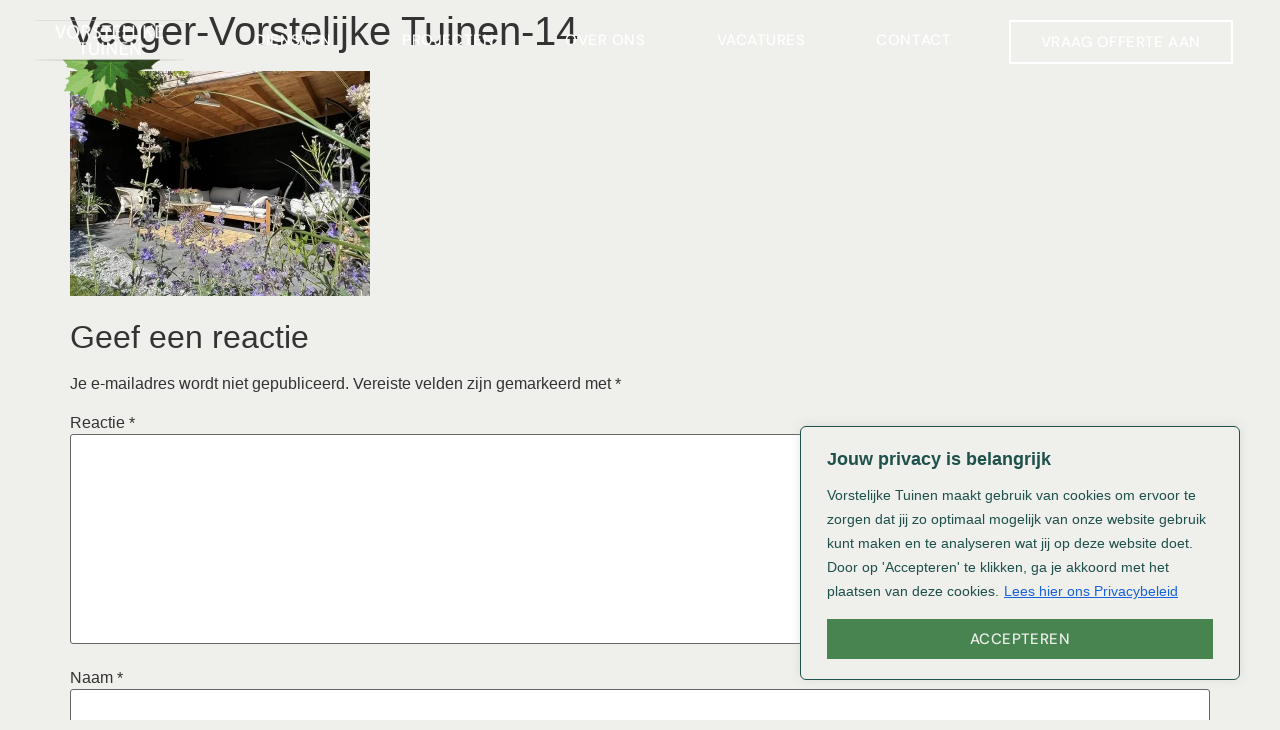

--- FILE ---
content_type: text/html; charset=UTF-8
request_url: https://www.vorstelijketuinen.nl/uncategorized/huizen-2/attachment/veeger-vorstelijke-tuinen-14/
body_size: 19952
content:
<!doctype html><html lang="nl-NL"><head><meta charset="UTF-8"><meta name="viewport" content="width=device-width, initial-scale=1"><link rel="profile" href="https://gmpg.org/xfn/11"><meta name='robots' content='index, follow, max-image-preview:large, max-snippet:-1, max-video-preview:-1' /><link media="all" href="https://www.vorstelijketuinen.nl/wp-content/cache/autoptimize/css/autoptimize_dc7c0b2004146b572616a716e917945f.css" rel="stylesheet"><title>Veeger-Vorstelijke Tuinen-14 | Hoveniersbedrijf Vorstelijke Tuinen</title><link rel="canonical" href="https://www.vorstelijketuinen.nl/uncategorized/huizen-2/attachment/veeger-vorstelijke-tuinen-14/" /><meta property="og:locale" content="nl_NL" /><meta property="og:type" content="article" /><meta property="og:title" content="Veeger-Vorstelijke Tuinen-14 | Hoveniersbedrijf Vorstelijke Tuinen" /><meta property="og:url" content="https://www.vorstelijketuinen.nl/uncategorized/huizen-2/attachment/veeger-vorstelijke-tuinen-14/" /><meta property="og:site_name" content="Hoveniersbedrijf Vorstelijke Tuinen" /><meta property="article:publisher" content="https://www.facebook.com/Hoveniersbedrijf-Alexander-Westland-voor-Vorstelijke-Tuinen-170934399604789/?fref=ts" /><meta property="article:modified_time" content="2024-02-08T15:30:43+00:00" /><meta property="og:image" content="https://www.vorstelijketuinen.nl/uncategorized/huizen-2/attachment/veeger-vorstelijke-tuinen-14" /><meta property="og:image:width" content="1080" /><meta property="og:image:height" content="810" /><meta property="og:image:type" content="image/webp" /><meta name="twitter:card" content="summary_large_image" /> <script type="application/ld+json" class="yoast-schema-graph">{"@context":"https://schema.org","@graph":[{"@type":"WebPage","@id":"https://www.vorstelijketuinen.nl/uncategorized/huizen-2/attachment/veeger-vorstelijke-tuinen-14/","url":"https://www.vorstelijketuinen.nl/uncategorized/huizen-2/attachment/veeger-vorstelijke-tuinen-14/","name":"Veeger-Vorstelijke Tuinen-14 | Hoveniersbedrijf Vorstelijke Tuinen","isPartOf":{"@id":"https://www.vorstelijketuinen.nl/#website"},"primaryImageOfPage":{"@id":"https://www.vorstelijketuinen.nl/uncategorized/huizen-2/attachment/veeger-vorstelijke-tuinen-14/#primaryimage"},"image":{"@id":"https://www.vorstelijketuinen.nl/uncategorized/huizen-2/attachment/veeger-vorstelijke-tuinen-14/#primaryimage"},"thumbnailUrl":"https://www.vorstelijketuinen.nl/wp-content/uploads/2024/02/Veeger-Vorstelijke-Tuinen-14.webp","datePublished":"2024-02-08T15:30:13+00:00","dateModified":"2024-02-08T15:30:43+00:00","breadcrumb":{"@id":"https://www.vorstelijketuinen.nl/uncategorized/huizen-2/attachment/veeger-vorstelijke-tuinen-14/#breadcrumb"},"inLanguage":"nl-NL","potentialAction":[{"@type":"ReadAction","target":["https://www.vorstelijketuinen.nl/uncategorized/huizen-2/attachment/veeger-vorstelijke-tuinen-14/"]}]},{"@type":"ImageObject","inLanguage":"nl-NL","@id":"https://www.vorstelijketuinen.nl/uncategorized/huizen-2/attachment/veeger-vorstelijke-tuinen-14/#primaryimage","url":"https://www.vorstelijketuinen.nl/wp-content/uploads/2024/02/Veeger-Vorstelijke-Tuinen-14.webp","contentUrl":"https://www.vorstelijketuinen.nl/wp-content/uploads/2024/02/Veeger-Vorstelijke-Tuinen-14.webp","width":1080,"height":810,"caption":"Tuin ontwerp voor Veeger door Vorstelijke Tuinen"},{"@type":"BreadcrumbList","@id":"https://www.vorstelijketuinen.nl/uncategorized/huizen-2/attachment/veeger-vorstelijke-tuinen-14/#breadcrumb","itemListElement":[{"@type":"ListItem","position":1,"name":"Home","item":"https://www.vorstelijketuinen.nl/"},{"@type":"ListItem","position":2,"name":"Huizen","item":"https://www.vorstelijketuinen.nl/uncategorized/huizen-2/"},{"@type":"ListItem","position":3,"name":"Veeger-Vorstelijke Tuinen-14"}]},{"@type":"WebSite","@id":"https://www.vorstelijketuinen.nl/#website","url":"https://www.vorstelijketuinen.nl/","name":"Hoveniersbedrijf Vorstelijke Tuinen","description":"Uw tuin is een deel van uw leven, door de seizoenen en de jaren heen.","publisher":{"@id":"https://www.vorstelijketuinen.nl/#organization"},"alternateName":"Vorstelijke Tuinen","potentialAction":[{"@type":"SearchAction","target":{"@type":"EntryPoint","urlTemplate":"https://www.vorstelijketuinen.nl/?s={search_term_string}"},"query-input":{"@type":"PropertyValueSpecification","valueRequired":true,"valueName":"search_term_string"}}],"inLanguage":"nl-NL"},{"@type":"Organization","@id":"https://www.vorstelijketuinen.nl/#organization","name":"Hoveniersbedrijf Vorstelijke Tuinen","alternateName":"Vorstelijke Tuinen","url":"https://www.vorstelijketuinen.nl/","logo":{"@type":"ImageObject","inLanguage":"nl-NL","@id":"https://www.vorstelijketuinen.nl/#/schema/logo/image/","url":"https://www.vorstelijketuinen.nl/wp-content/uploads/2016/09/VT_logo-def.png","contentUrl":"https://www.vorstelijketuinen.nl/wp-content/uploads/2016/09/VT_logo-def.png","width":212,"height":122,"caption":"Hoveniersbedrijf Vorstelijke Tuinen"},"image":{"@id":"https://www.vorstelijketuinen.nl/#/schema/logo/image/"},"sameAs":["https://www.facebook.com/Hoveniersbedrijf-Alexander-Westland-voor-Vorstelijke-Tuinen-170934399604789/?fref=ts"]}]}</script> <link rel='dns-prefetch' href='//www.googletagmanager.com' /><link rel="alternate" type="application/rss+xml" title="Hoveniersbedrijf Vorstelijke Tuinen &raquo; feed" href="https://www.vorstelijketuinen.nl/feed/" /><link rel="alternate" type="application/rss+xml" title="Hoveniersbedrijf Vorstelijke Tuinen &raquo; reacties feed" href="https://www.vorstelijketuinen.nl/comments/feed/" /><link rel="alternate" type="application/rss+xml" title="Hoveniersbedrijf Vorstelijke Tuinen &raquo; Veeger-Vorstelijke Tuinen-14 reacties feed" href="https://www.vorstelijketuinen.nl/uncategorized/huizen-2/attachment/veeger-vorstelijke-tuinen-14/feed/" /><link rel="alternate" title="oEmbed (JSON)" type="application/json+oembed" href="https://www.vorstelijketuinen.nl/wp-json/oembed/1.0/embed?url=https%3A%2F%2Fwww.vorstelijketuinen.nl%2Funcategorized%2Fhuizen-2%2Fattachment%2Fveeger-vorstelijke-tuinen-14%2F" /><link rel="alternate" title="oEmbed (XML)" type="text/xml+oembed" href="https://www.vorstelijketuinen.nl/wp-json/oembed/1.0/embed?url=https%3A%2F%2Fwww.vorstelijketuinen.nl%2Funcategorized%2Fhuizen-2%2Fattachment%2Fveeger-vorstelijke-tuinen-14%2F&#038;format=xml" /><style>.lazyload,
			.lazyloading {
				max-width: 100%;
			}</style><style id='wp-img-auto-sizes-contain-inline-css'>img:is([sizes=auto i],[sizes^="auto," i]){contain-intrinsic-size:3000px 1500px}
/*# sourceURL=wp-img-auto-sizes-contain-inline-css */</style><style id='global-styles-inline-css'>:root{--wp--preset--aspect-ratio--square: 1;--wp--preset--aspect-ratio--4-3: 4/3;--wp--preset--aspect-ratio--3-4: 3/4;--wp--preset--aspect-ratio--3-2: 3/2;--wp--preset--aspect-ratio--2-3: 2/3;--wp--preset--aspect-ratio--16-9: 16/9;--wp--preset--aspect-ratio--9-16: 9/16;--wp--preset--color--black: #000000;--wp--preset--color--cyan-bluish-gray: #abb8c3;--wp--preset--color--white: #ffffff;--wp--preset--color--pale-pink: #f78da7;--wp--preset--color--vivid-red: #cf2e2e;--wp--preset--color--luminous-vivid-orange: #ff6900;--wp--preset--color--luminous-vivid-amber: #fcb900;--wp--preset--color--light-green-cyan: #7bdcb5;--wp--preset--color--vivid-green-cyan: #00d084;--wp--preset--color--pale-cyan-blue: #8ed1fc;--wp--preset--color--vivid-cyan-blue: #0693e3;--wp--preset--color--vivid-purple: #9b51e0;--wp--preset--gradient--vivid-cyan-blue-to-vivid-purple: linear-gradient(135deg,rgb(6,147,227) 0%,rgb(155,81,224) 100%);--wp--preset--gradient--light-green-cyan-to-vivid-green-cyan: linear-gradient(135deg,rgb(122,220,180) 0%,rgb(0,208,130) 100%);--wp--preset--gradient--luminous-vivid-amber-to-luminous-vivid-orange: linear-gradient(135deg,rgb(252,185,0) 0%,rgb(255,105,0) 100%);--wp--preset--gradient--luminous-vivid-orange-to-vivid-red: linear-gradient(135deg,rgb(255,105,0) 0%,rgb(207,46,46) 100%);--wp--preset--gradient--very-light-gray-to-cyan-bluish-gray: linear-gradient(135deg,rgb(238,238,238) 0%,rgb(169,184,195) 100%);--wp--preset--gradient--cool-to-warm-spectrum: linear-gradient(135deg,rgb(74,234,220) 0%,rgb(151,120,209) 20%,rgb(207,42,186) 40%,rgb(238,44,130) 60%,rgb(251,105,98) 80%,rgb(254,248,76) 100%);--wp--preset--gradient--blush-light-purple: linear-gradient(135deg,rgb(255,206,236) 0%,rgb(152,150,240) 100%);--wp--preset--gradient--blush-bordeaux: linear-gradient(135deg,rgb(254,205,165) 0%,rgb(254,45,45) 50%,rgb(107,0,62) 100%);--wp--preset--gradient--luminous-dusk: linear-gradient(135deg,rgb(255,203,112) 0%,rgb(199,81,192) 50%,rgb(65,88,208) 100%);--wp--preset--gradient--pale-ocean: linear-gradient(135deg,rgb(255,245,203) 0%,rgb(182,227,212) 50%,rgb(51,167,181) 100%);--wp--preset--gradient--electric-grass: linear-gradient(135deg,rgb(202,248,128) 0%,rgb(113,206,126) 100%);--wp--preset--gradient--midnight: linear-gradient(135deg,rgb(2,3,129) 0%,rgb(40,116,252) 100%);--wp--preset--font-size--small: 13px;--wp--preset--font-size--medium: 20px;--wp--preset--font-size--large: 36px;--wp--preset--font-size--x-large: 42px;--wp--preset--spacing--20: 0.44rem;--wp--preset--spacing--30: 0.67rem;--wp--preset--spacing--40: 1rem;--wp--preset--spacing--50: 1.5rem;--wp--preset--spacing--60: 2.25rem;--wp--preset--spacing--70: 3.38rem;--wp--preset--spacing--80: 5.06rem;--wp--preset--shadow--natural: 6px 6px 9px rgba(0, 0, 0, 0.2);--wp--preset--shadow--deep: 12px 12px 50px rgba(0, 0, 0, 0.4);--wp--preset--shadow--sharp: 6px 6px 0px rgba(0, 0, 0, 0.2);--wp--preset--shadow--outlined: 6px 6px 0px -3px rgb(255, 255, 255), 6px 6px rgb(0, 0, 0);--wp--preset--shadow--crisp: 6px 6px 0px rgb(0, 0, 0);}:root { --wp--style--global--content-size: 800px;--wp--style--global--wide-size: 1200px; }:where(body) { margin: 0; }.wp-site-blocks > .alignleft { float: left; margin-right: 2em; }.wp-site-blocks > .alignright { float: right; margin-left: 2em; }.wp-site-blocks > .aligncenter { justify-content: center; margin-left: auto; margin-right: auto; }:where(.wp-site-blocks) > * { margin-block-start: 24px; margin-block-end: 0; }:where(.wp-site-blocks) > :first-child { margin-block-start: 0; }:where(.wp-site-blocks) > :last-child { margin-block-end: 0; }:root { --wp--style--block-gap: 24px; }:root :where(.is-layout-flow) > :first-child{margin-block-start: 0;}:root :where(.is-layout-flow) > :last-child{margin-block-end: 0;}:root :where(.is-layout-flow) > *{margin-block-start: 24px;margin-block-end: 0;}:root :where(.is-layout-constrained) > :first-child{margin-block-start: 0;}:root :where(.is-layout-constrained) > :last-child{margin-block-end: 0;}:root :where(.is-layout-constrained) > *{margin-block-start: 24px;margin-block-end: 0;}:root :where(.is-layout-flex){gap: 24px;}:root :where(.is-layout-grid){gap: 24px;}.is-layout-flow > .alignleft{float: left;margin-inline-start: 0;margin-inline-end: 2em;}.is-layout-flow > .alignright{float: right;margin-inline-start: 2em;margin-inline-end: 0;}.is-layout-flow > .aligncenter{margin-left: auto !important;margin-right: auto !important;}.is-layout-constrained > .alignleft{float: left;margin-inline-start: 0;margin-inline-end: 2em;}.is-layout-constrained > .alignright{float: right;margin-inline-start: 2em;margin-inline-end: 0;}.is-layout-constrained > .aligncenter{margin-left: auto !important;margin-right: auto !important;}.is-layout-constrained > :where(:not(.alignleft):not(.alignright):not(.alignfull)){max-width: var(--wp--style--global--content-size);margin-left: auto !important;margin-right: auto !important;}.is-layout-constrained > .alignwide{max-width: var(--wp--style--global--wide-size);}body .is-layout-flex{display: flex;}.is-layout-flex{flex-wrap: wrap;align-items: center;}.is-layout-flex > :is(*, div){margin: 0;}body .is-layout-grid{display: grid;}.is-layout-grid > :is(*, div){margin: 0;}body{padding-top: 0px;padding-right: 0px;padding-bottom: 0px;padding-left: 0px;}a:where(:not(.wp-element-button)){text-decoration: underline;}:root :where(.wp-element-button, .wp-block-button__link){background-color: #32373c;border-width: 0;color: #fff;font-family: inherit;font-size: inherit;font-style: inherit;font-weight: inherit;letter-spacing: inherit;line-height: inherit;padding-top: calc(0.667em + 2px);padding-right: calc(1.333em + 2px);padding-bottom: calc(0.667em + 2px);padding-left: calc(1.333em + 2px);text-decoration: none;text-transform: inherit;}.has-black-color{color: var(--wp--preset--color--black) !important;}.has-cyan-bluish-gray-color{color: var(--wp--preset--color--cyan-bluish-gray) !important;}.has-white-color{color: var(--wp--preset--color--white) !important;}.has-pale-pink-color{color: var(--wp--preset--color--pale-pink) !important;}.has-vivid-red-color{color: var(--wp--preset--color--vivid-red) !important;}.has-luminous-vivid-orange-color{color: var(--wp--preset--color--luminous-vivid-orange) !important;}.has-luminous-vivid-amber-color{color: var(--wp--preset--color--luminous-vivid-amber) !important;}.has-light-green-cyan-color{color: var(--wp--preset--color--light-green-cyan) !important;}.has-vivid-green-cyan-color{color: var(--wp--preset--color--vivid-green-cyan) !important;}.has-pale-cyan-blue-color{color: var(--wp--preset--color--pale-cyan-blue) !important;}.has-vivid-cyan-blue-color{color: var(--wp--preset--color--vivid-cyan-blue) !important;}.has-vivid-purple-color{color: var(--wp--preset--color--vivid-purple) !important;}.has-black-background-color{background-color: var(--wp--preset--color--black) !important;}.has-cyan-bluish-gray-background-color{background-color: var(--wp--preset--color--cyan-bluish-gray) !important;}.has-white-background-color{background-color: var(--wp--preset--color--white) !important;}.has-pale-pink-background-color{background-color: var(--wp--preset--color--pale-pink) !important;}.has-vivid-red-background-color{background-color: var(--wp--preset--color--vivid-red) !important;}.has-luminous-vivid-orange-background-color{background-color: var(--wp--preset--color--luminous-vivid-orange) !important;}.has-luminous-vivid-amber-background-color{background-color: var(--wp--preset--color--luminous-vivid-amber) !important;}.has-light-green-cyan-background-color{background-color: var(--wp--preset--color--light-green-cyan) !important;}.has-vivid-green-cyan-background-color{background-color: var(--wp--preset--color--vivid-green-cyan) !important;}.has-pale-cyan-blue-background-color{background-color: var(--wp--preset--color--pale-cyan-blue) !important;}.has-vivid-cyan-blue-background-color{background-color: var(--wp--preset--color--vivid-cyan-blue) !important;}.has-vivid-purple-background-color{background-color: var(--wp--preset--color--vivid-purple) !important;}.has-black-border-color{border-color: var(--wp--preset--color--black) !important;}.has-cyan-bluish-gray-border-color{border-color: var(--wp--preset--color--cyan-bluish-gray) !important;}.has-white-border-color{border-color: var(--wp--preset--color--white) !important;}.has-pale-pink-border-color{border-color: var(--wp--preset--color--pale-pink) !important;}.has-vivid-red-border-color{border-color: var(--wp--preset--color--vivid-red) !important;}.has-luminous-vivid-orange-border-color{border-color: var(--wp--preset--color--luminous-vivid-orange) !important;}.has-luminous-vivid-amber-border-color{border-color: var(--wp--preset--color--luminous-vivid-amber) !important;}.has-light-green-cyan-border-color{border-color: var(--wp--preset--color--light-green-cyan) !important;}.has-vivid-green-cyan-border-color{border-color: var(--wp--preset--color--vivid-green-cyan) !important;}.has-pale-cyan-blue-border-color{border-color: var(--wp--preset--color--pale-cyan-blue) !important;}.has-vivid-cyan-blue-border-color{border-color: var(--wp--preset--color--vivid-cyan-blue) !important;}.has-vivid-purple-border-color{border-color: var(--wp--preset--color--vivid-purple) !important;}.has-vivid-cyan-blue-to-vivid-purple-gradient-background{background: var(--wp--preset--gradient--vivid-cyan-blue-to-vivid-purple) !important;}.has-light-green-cyan-to-vivid-green-cyan-gradient-background{background: var(--wp--preset--gradient--light-green-cyan-to-vivid-green-cyan) !important;}.has-luminous-vivid-amber-to-luminous-vivid-orange-gradient-background{background: var(--wp--preset--gradient--luminous-vivid-amber-to-luminous-vivid-orange) !important;}.has-luminous-vivid-orange-to-vivid-red-gradient-background{background: var(--wp--preset--gradient--luminous-vivid-orange-to-vivid-red) !important;}.has-very-light-gray-to-cyan-bluish-gray-gradient-background{background: var(--wp--preset--gradient--very-light-gray-to-cyan-bluish-gray) !important;}.has-cool-to-warm-spectrum-gradient-background{background: var(--wp--preset--gradient--cool-to-warm-spectrum) !important;}.has-blush-light-purple-gradient-background{background: var(--wp--preset--gradient--blush-light-purple) !important;}.has-blush-bordeaux-gradient-background{background: var(--wp--preset--gradient--blush-bordeaux) !important;}.has-luminous-dusk-gradient-background{background: var(--wp--preset--gradient--luminous-dusk) !important;}.has-pale-ocean-gradient-background{background: var(--wp--preset--gradient--pale-ocean) !important;}.has-electric-grass-gradient-background{background: var(--wp--preset--gradient--electric-grass) !important;}.has-midnight-gradient-background{background: var(--wp--preset--gradient--midnight) !important;}.has-small-font-size{font-size: var(--wp--preset--font-size--small) !important;}.has-medium-font-size{font-size: var(--wp--preset--font-size--medium) !important;}.has-large-font-size{font-size: var(--wp--preset--font-size--large) !important;}.has-x-large-font-size{font-size: var(--wp--preset--font-size--x-large) !important;}
:root :where(.wp-block-pullquote){font-size: 1.5em;line-height: 1.6;}
/*# sourceURL=global-styles-inline-css */</style><link rel='stylesheet' id='elementor-frontend-css' href='https://www.vorstelijketuinen.nl/wp-content/uploads/elementor/css/custom-frontend.min.css?ver=1766095317' media='all' /><link rel='stylesheet' id='elementor-post-3534-css' href='https://www.vorstelijketuinen.nl/wp-content/cache/autoptimize/css/autoptimize_single_8aa87f94f114d4bcdf2df07c3a02667c.css?ver=1766095317' media='all' /><link rel='stylesheet' id='widget-nav-menu-css' href='https://www.vorstelijketuinen.nl/wp-content/uploads/elementor/css/custom-pro-widget-nav-menu.min.css?ver=1766095317' media='all' /><link rel='stylesheet' id='elementor-post-3592-css' href='https://www.vorstelijketuinen.nl/wp-content/cache/autoptimize/css/autoptimize_single_2a59ea9ad8fa721535262cc60d94f19e.css?ver=1766095319' media='all' /><link rel='stylesheet' id='elementor-post-3650-css' href='https://www.vorstelijketuinen.nl/wp-content/cache/autoptimize/css/autoptimize_single_2442cc74408383dcb3cf7da67f7b01f9.css?ver=1766097051' media='all' /><link rel='stylesheet' id='elementor-gf-local-dmsans-css' href='https://www.vorstelijketuinen.nl/wp-content/cache/autoptimize/css/autoptimize_single_cd53c8cb7a8129fdb94b74934212588b.css?ver=1742372348' media='all' /> <script id="cookie-law-info-js-extra">var _ckyConfig = {"_ipData":[],"_assetsURL":"https://www.vorstelijketuinen.nl/wp-content/plugins/cookie-law-info/lite/frontend/images/","_publicURL":"https://www.vorstelijketuinen.nl","_expiry":"365","_categories":[{"name":"Necessary","slug":"necessary","isNecessary":true,"ccpaDoNotSell":true,"cookies":[],"active":true,"defaultConsent":{"gdpr":true,"ccpa":true}},{"name":"Functional","slug":"functional","isNecessary":false,"ccpaDoNotSell":true,"cookies":[],"active":true,"defaultConsent":{"gdpr":false,"ccpa":false}},{"name":"Analytics","slug":"analytics","isNecessary":false,"ccpaDoNotSell":true,"cookies":[],"active":true,"defaultConsent":{"gdpr":false,"ccpa":false}},{"name":"Performance","slug":"performance","isNecessary":false,"ccpaDoNotSell":true,"cookies":[],"active":true,"defaultConsent":{"gdpr":false,"ccpa":false}},{"name":"Advertisement","slug":"advertisement","isNecessary":false,"ccpaDoNotSell":true,"cookies":[],"active":true,"defaultConsent":{"gdpr":false,"ccpa":false}}],"_activeLaw":"gdpr","_rootDomain":"","_block":"1","_showBanner":"1","_bannerConfig":{"settings":{"type":"box","preferenceCenterType":"popup","position":"bottom-right","applicableLaw":"gdpr"},"behaviours":{"reloadBannerOnAccept":false,"loadAnalyticsByDefault":false,"animations":{"onLoad":"animate","onHide":"sticky"}},"config":{"revisitConsent":{"status":false,"tag":"revisit-consent","position":"bottom-left","meta":{"url":"#"},"styles":{"background-color":"#0056a7"},"elements":{"title":{"type":"text","tag":"revisit-consent-title","status":true,"styles":{"color":"#0056a7"}}}},"preferenceCenter":{"toggle":{"status":true,"tag":"detail-category-toggle","type":"toggle","states":{"active":{"styles":{"background-color":"#1863DC"}},"inactive":{"styles":{"background-color":"#D0D5D2"}}}}},"categoryPreview":{"status":false,"toggle":{"status":true,"tag":"detail-category-preview-toggle","type":"toggle","states":{"active":{"styles":{"background-color":"#1863DC"}},"inactive":{"styles":{"background-color":"#D0D5D2"}}}}},"videoPlaceholder":{"status":true,"styles":{"background-color":"#000000","border-color":"#000000","color":"#ffffff"}},"readMore":{"status":true,"tag":"readmore-button","type":"link","meta":{"noFollow":true,"newTab":true},"styles":{"color":"#1863dc","background-color":"transparent","border-color":"transparent"}},"showMore":{"status":true,"tag":"show-desc-button","type":"button","styles":{"color":"#1863DC"}},"showLess":{"status":true,"tag":"hide-desc-button","type":"button","styles":{"color":"#1863DC"}},"alwaysActive":{"status":true,"tag":"always-active","styles":{"color":"#008000"}},"manualLinks":{"status":true,"tag":"manual-links","type":"link","styles":{"color":"#1863DC"}},"auditTable":{"status":false},"optOption":{"status":true,"toggle":{"status":true,"tag":"optout-option-toggle","type":"toggle","states":{"active":{"styles":{"background-color":"#1863dc"}},"inactive":{"styles":{"background-color":"#d0d5d2"}}}}}}},"_version":"3.3.8","_logConsent":"1","_tags":[{"tag":"accept-button","styles":{"color":"#EFEFEC","background-color":"#478450","border-color":"#478450"}},{"tag":"reject-button","styles":{"color":"#d0d0d0","background-color":"transparent","border-color":"#d0d0d0"}},{"tag":"settings-button","styles":{"color":"#d0d0d0","background-color":"transparent","border-color":"#d0d0d0"}},{"tag":"readmore-button","styles":{"color":"#1863dc","background-color":"transparent","border-color":"transparent"}},{"tag":"donotsell-button","styles":{"color":"#1863dc","background-color":"transparent","border-color":"transparent"}},{"tag":"show-desc-button","styles":{"color":"#1863DC"}},{"tag":"hide-desc-button","styles":{"color":"#1863DC"}},{"tag":"cky-always-active","styles":[]},{"tag":"cky-link","styles":[]},{"tag":"accept-button","styles":{"color":"#EFEFEC","background-color":"#478450","border-color":"#478450"}},{"tag":"revisit-consent","styles":{"background-color":"#0056a7"}}],"_shortCodes":[{"key":"cky_readmore","content":"\u003Ca href=\"https://www.vorstelijketuinen.nl/privacybeleid/\" class=\"cky-policy\" aria-label=\"Lees hier ons Privacybeleid\" target=\"_blank\" rel=\"noopener\" data-cky-tag=\"readmore-button\"\u003ELees hier ons Privacybeleid\u003C/a\u003E","tag":"readmore-button","status":true,"attributes":{"rel":"nofollow","target":"_blank"}},{"key":"cky_show_desc","content":"\u003Cbutton class=\"cky-show-desc-btn\" data-cky-tag=\"show-desc-button\" aria-label=\"Show more\"\u003EShow more\u003C/button\u003E","tag":"show-desc-button","status":true,"attributes":[]},{"key":"cky_hide_desc","content":"\u003Cbutton class=\"cky-show-desc-btn\" data-cky-tag=\"hide-desc-button\" aria-label=\"Show less\"\u003EShow less\u003C/button\u003E","tag":"hide-desc-button","status":true,"attributes":[]},{"key":"cky_optout_show_desc","content":"[cky_optout_show_desc]","tag":"optout-show-desc-button","status":true,"attributes":[]},{"key":"cky_optout_hide_desc","content":"[cky_optout_hide_desc]","tag":"optout-hide-desc-button","status":true,"attributes":[]},{"key":"cky_category_toggle_label","content":"[cky_{{status}}_category_label] [cky_preference_{{category_slug}}_title]","tag":"","status":true,"attributes":[]},{"key":"cky_enable_category_label","content":"Enable","tag":"","status":true,"attributes":[]},{"key":"cky_disable_category_label","content":"Disable","tag":"","status":true,"attributes":[]},{"key":"cky_video_placeholder","content":"\u003Cdiv class=\"video-placeholder-normal\" data-cky-tag=\"video-placeholder\" id=\"[UNIQUEID]\"\u003E\u003Cp class=\"video-placeholder-text-normal\" data-cky-tag=\"placeholder-title\"\u003EPlease accept cookies to access this content\u003C/p\u003E\u003C/div\u003E","tag":"","status":true,"attributes":[]},{"key":"cky_enable_optout_label","content":"Enable","tag":"","status":true,"attributes":[]},{"key":"cky_disable_optout_label","content":"Disable","tag":"","status":true,"attributes":[]},{"key":"cky_optout_toggle_label","content":"[cky_{{status}}_optout_label] [cky_optout_option_title]","tag":"","status":true,"attributes":[]},{"key":"cky_optout_option_title","content":"Do Not Sell or Share My Personal Information","tag":"","status":true,"attributes":[]},{"key":"cky_optout_close_label","content":"Close","tag":"","status":true,"attributes":[]},{"key":"cky_preference_close_label","content":"Close","tag":"","status":true,"attributes":[]}],"_rtl":"","_language":"en","_providersToBlock":[]};
var _ckyStyles = {"css":".cky-overlay{background: #000000; opacity: 0.4; position: fixed; top: 0; left: 0; width: 100%; height: 100%; z-index: 99999999;}.cky-hide{display: none;}.cky-btn-revisit-wrapper{display: flex; align-items: center; justify-content: center; background: #0056a7; width: 45px; height: 45px; border-radius: 50%; position: fixed; z-index: 999999; cursor: pointer;}.cky-revisit-bottom-left{bottom: 15px; left: 15px;}.cky-revisit-bottom-right{bottom: 15px; right: 15px;}.cky-btn-revisit-wrapper .cky-btn-revisit{display: flex; align-items: center; justify-content: center; background: none; border: none; cursor: pointer; position: relative; margin: 0; padding: 0;}.cky-btn-revisit-wrapper .cky-btn-revisit img{max-width: fit-content; margin: 0; height: 30px; width: 30px;}.cky-revisit-bottom-left:hover::before{content: attr(data-tooltip); position: absolute; background: #4e4b66; color: #ffffff; left: calc(100% + 7px); font-size: 12px; line-height: 16px; width: max-content; padding: 4px 8px; border-radius: 4px;}.cky-revisit-bottom-left:hover::after{position: absolute; content: \"\"; border: 5px solid transparent; left: calc(100% + 2px); border-left-width: 0; border-right-color: #4e4b66;}.cky-revisit-bottom-right:hover::before{content: attr(data-tooltip); position: absolute; background: #4e4b66; color: #ffffff; right: calc(100% + 7px); font-size: 12px; line-height: 16px; width: max-content; padding: 4px 8px; border-radius: 4px;}.cky-revisit-bottom-right:hover::after{position: absolute; content: \"\"; border: 5px solid transparent; right: calc(100% + 2px); border-right-width: 0; border-left-color: #4e4b66;}.cky-revisit-hide{display: none;}.cky-consent-container{position: fixed; width: 440px; box-sizing: border-box; z-index: 9999999; border-radius: 6px;}.cky-consent-container .cky-consent-bar{background: #ffffff; border: 1px solid; padding: 20px 26px; box-shadow: 0 -1px 10px 0 #acabab4d; border-radius: 6px;}.cky-box-bottom-left{bottom: 40px; left: 40px;}.cky-box-bottom-right{bottom: 40px; right: 40px;}.cky-box-top-left{top: 40px; left: 40px;}.cky-box-top-right{top: 40px; right: 40px;}.cky-custom-brand-logo-wrapper .cky-custom-brand-logo{width: 100px; height: auto; margin: 0 0 12px 0;}.cky-notice .cky-title{color: #212121; font-weight: 700; font-size: 18px; line-height: 24px; margin: 0 0 12px 0;}.cky-notice-des *,.cky-preference-content-wrapper *,.cky-accordion-header-des *,.cky-gpc-wrapper .cky-gpc-desc *{font-size: 14px;}.cky-notice-des{color: #212121; font-size: 14px; line-height: 24px; font-weight: 400;}.cky-notice-des img{height: 25px; width: 25px;}.cky-consent-bar .cky-notice-des p,.cky-gpc-wrapper .cky-gpc-desc p,.cky-preference-body-wrapper .cky-preference-content-wrapper p,.cky-accordion-header-wrapper .cky-accordion-header-des p,.cky-cookie-des-table li div:last-child p{color: inherit; margin-top: 0; overflow-wrap: break-word;}.cky-notice-des P:last-child,.cky-preference-content-wrapper p:last-child,.cky-cookie-des-table li div:last-child p:last-child,.cky-gpc-wrapper .cky-gpc-desc p:last-child{margin-bottom: 0;}.cky-notice-des a.cky-policy,.cky-notice-des button.cky-policy{font-size: 14px; color: #1863dc; white-space: nowrap; cursor: pointer; background: transparent; border: 1px solid; text-decoration: underline;}.cky-notice-des button.cky-policy{padding: 0;}.cky-notice-des a.cky-policy:focus-visible,.cky-notice-des button.cky-policy:focus-visible,.cky-preference-content-wrapper .cky-show-desc-btn:focus-visible,.cky-accordion-header .cky-accordion-btn:focus-visible,.cky-preference-header .cky-btn-close:focus-visible,.cky-switch input[type=\"checkbox\"]:focus-visible,.cky-footer-wrapper a:focus-visible,.cky-btn:focus-visible{outline: 2px solid #1863dc; outline-offset: 2px;}.cky-btn:focus:not(:focus-visible),.cky-accordion-header .cky-accordion-btn:focus:not(:focus-visible),.cky-preference-content-wrapper .cky-show-desc-btn:focus:not(:focus-visible),.cky-btn-revisit-wrapper .cky-btn-revisit:focus:not(:focus-visible),.cky-preference-header .cky-btn-close:focus:not(:focus-visible),.cky-consent-bar .cky-banner-btn-close:focus:not(:focus-visible){outline: 0;}button.cky-show-desc-btn:not(:hover):not(:active){color: #1863dc; background: transparent;}button.cky-accordion-btn:not(:hover):not(:active),button.cky-banner-btn-close:not(:hover):not(:active),button.cky-btn-revisit:not(:hover):not(:active),button.cky-btn-close:not(:hover):not(:active){background: transparent;}.cky-consent-bar button:hover,.cky-modal.cky-modal-open button:hover,.cky-consent-bar button:focus,.cky-modal.cky-modal-open button:focus{text-decoration: none;}.cky-notice-btn-wrapper{display: flex; justify-content: flex-start; align-items: center; flex-wrap: wrap; margin-top: 16px;}.cky-notice-btn-wrapper .cky-btn{text-shadow: none; box-shadow: none;}.cky-btn{flex: auto; max-width: 100%; font-size: 14px; font-family: inherit; line-height: 24px; padding: 8px; font-weight: 500; margin: 0 8px 0 0; border-radius: 2px; cursor: pointer; text-align: center; text-transform: none; min-height: 0;}.cky-btn:hover{opacity: 0.8;}.cky-btn-customize{color: #1863dc; background: transparent; border: 2px solid #1863dc;}.cky-btn-reject{color: #1863dc; background: transparent; border: 2px solid #1863dc;}.cky-btn-accept{background: #1863dc; color: #ffffff; border: 2px solid #1863dc;}.cky-btn:last-child{margin-right: 0;}@media (max-width: 576px){.cky-box-bottom-left{bottom: 0; left: 0;}.cky-box-bottom-right{bottom: 0; right: 0;}.cky-box-top-left{top: 0; left: 0;}.cky-box-top-right{top: 0; right: 0;}}@media (max-width: 440px){.cky-box-bottom-left, .cky-box-bottom-right, .cky-box-top-left, .cky-box-top-right{width: 100%; max-width: 100%;}.cky-consent-container .cky-consent-bar{padding: 20px 0;}.cky-custom-brand-logo-wrapper, .cky-notice .cky-title, .cky-notice-des, .cky-notice-btn-wrapper{padding: 0 24px;}.cky-notice-des{max-height: 40vh; overflow-y: scroll;}.cky-notice-btn-wrapper{flex-direction: column; margin-top: 0;}.cky-btn{width: 100%; margin: 10px 0 0 0;}.cky-notice-btn-wrapper .cky-btn-customize{order: 2;}.cky-notice-btn-wrapper .cky-btn-reject{order: 3;}.cky-notice-btn-wrapper .cky-btn-accept{order: 1; margin-top: 16px;}}@media (max-width: 352px){.cky-notice .cky-title{font-size: 16px;}.cky-notice-des *{font-size: 12px;}.cky-notice-des, .cky-btn{font-size: 12px;}}.cky-modal.cky-modal-open{display: flex; visibility: visible; -webkit-transform: translate(-50%, -50%); -moz-transform: translate(-50%, -50%); -ms-transform: translate(-50%, -50%); -o-transform: translate(-50%, -50%); transform: translate(-50%, -50%); top: 50%; left: 50%; transition: all 1s ease;}.cky-modal{box-shadow: 0 32px 68px rgba(0, 0, 0, 0.3); margin: 0 auto; position: fixed; max-width: 100%; background: #ffffff; top: 50%; box-sizing: border-box; border-radius: 6px; z-index: 999999999; color: #212121; -webkit-transform: translate(-50%, 100%); -moz-transform: translate(-50%, 100%); -ms-transform: translate(-50%, 100%); -o-transform: translate(-50%, 100%); transform: translate(-50%, 100%); visibility: hidden; transition: all 0s ease;}.cky-preference-center{max-height: 79vh; overflow: hidden; width: 845px; overflow: hidden; flex: 1 1 0; display: flex; flex-direction: column; border-radius: 6px;}.cky-preference-header{display: flex; align-items: center; justify-content: space-between; padding: 22px 24px; border-bottom: 1px solid;}.cky-preference-header .cky-preference-title{font-size: 18px; font-weight: 700; line-height: 24px;}.cky-preference-header .cky-btn-close{margin: 0; cursor: pointer; vertical-align: middle; padding: 0; background: none; border: none; width: auto; height: auto; min-height: 0; line-height: 0; text-shadow: none; box-shadow: none;}.cky-preference-header .cky-btn-close img{margin: 0; height: 10px; width: 10px;}.cky-preference-body-wrapper{padding: 0 24px; flex: 1; overflow: auto; box-sizing: border-box;}.cky-preference-content-wrapper,.cky-gpc-wrapper .cky-gpc-desc{font-size: 14px; line-height: 24px; font-weight: 400; padding: 12px 0;}.cky-preference-content-wrapper{border-bottom: 1px solid;}.cky-preference-content-wrapper img{height: 25px; width: 25px;}.cky-preference-content-wrapper .cky-show-desc-btn{font-size: 14px; font-family: inherit; color: #1863dc; text-decoration: none; line-height: 24px; padding: 0; margin: 0; white-space: nowrap; cursor: pointer; background: transparent; border-color: transparent; text-transform: none; min-height: 0; text-shadow: none; box-shadow: none;}.cky-accordion-wrapper{margin-bottom: 10px;}.cky-accordion{border-bottom: 1px solid;}.cky-accordion:last-child{border-bottom: none;}.cky-accordion .cky-accordion-item{display: flex; margin-top: 10px;}.cky-accordion .cky-accordion-body{display: none;}.cky-accordion.cky-accordion-active .cky-accordion-body{display: block; padding: 0 22px; margin-bottom: 16px;}.cky-accordion-header-wrapper{cursor: pointer; width: 100%;}.cky-accordion-item .cky-accordion-header{display: flex; justify-content: space-between; align-items: center;}.cky-accordion-header .cky-accordion-btn{font-size: 16px; font-family: inherit; color: #212121; line-height: 24px; background: none; border: none; font-weight: 700; padding: 0; margin: 0; cursor: pointer; text-transform: none; min-height: 0; text-shadow: none; box-shadow: none;}.cky-accordion-header .cky-always-active{color: #008000; font-weight: 600; line-height: 24px; font-size: 14px;}.cky-accordion-header-des{font-size: 14px; line-height: 24px; margin: 10px 0 16px 0;}.cky-accordion-chevron{margin-right: 22px; position: relative; cursor: pointer;}.cky-accordion-chevron-hide{display: none;}.cky-accordion .cky-accordion-chevron i::before{content: \"\"; position: absolute; border-right: 1.4px solid; border-bottom: 1.4px solid; border-color: inherit; height: 6px; width: 6px; -webkit-transform: rotate(-45deg); -moz-transform: rotate(-45deg); -ms-transform: rotate(-45deg); -o-transform: rotate(-45deg); transform: rotate(-45deg); transition: all 0.2s ease-in-out; top: 8px;}.cky-accordion.cky-accordion-active .cky-accordion-chevron i::before{-webkit-transform: rotate(45deg); -moz-transform: rotate(45deg); -ms-transform: rotate(45deg); -o-transform: rotate(45deg); transform: rotate(45deg);}.cky-audit-table{background: #f4f4f4; border-radius: 6px;}.cky-audit-table .cky-empty-cookies-text{color: inherit; font-size: 12px; line-height: 24px; margin: 0; padding: 10px;}.cky-audit-table .cky-cookie-des-table{font-size: 12px; line-height: 24px; font-weight: normal; padding: 15px 10px; border-bottom: 1px solid; border-bottom-color: inherit; margin: 0;}.cky-audit-table .cky-cookie-des-table:last-child{border-bottom: none;}.cky-audit-table .cky-cookie-des-table li{list-style-type: none; display: flex; padding: 3px 0;}.cky-audit-table .cky-cookie-des-table li:first-child{padding-top: 0;}.cky-cookie-des-table li div:first-child{width: 100px; font-weight: 600; word-break: break-word; word-wrap: break-word;}.cky-cookie-des-table li div:last-child{flex: 1; word-break: break-word; word-wrap: break-word; margin-left: 8px;}.cky-footer-shadow{display: block; width: 100%; height: 40px; background: linear-gradient(180deg, rgba(255, 255, 255, 0) 0%, #ffffff 100%); position: absolute; bottom: calc(100% - 1px);}.cky-footer-wrapper{position: relative;}.cky-prefrence-btn-wrapper{display: flex; flex-wrap: wrap; align-items: center; justify-content: center; padding: 22px 24px; border-top: 1px solid;}.cky-prefrence-btn-wrapper .cky-btn{flex: auto; max-width: 100%; text-shadow: none; box-shadow: none;}.cky-btn-preferences{color: #1863dc; background: transparent; border: 2px solid #1863dc;}.cky-preference-header,.cky-preference-body-wrapper,.cky-preference-content-wrapper,.cky-accordion-wrapper,.cky-accordion,.cky-accordion-wrapper,.cky-footer-wrapper,.cky-prefrence-btn-wrapper{border-color: inherit;}@media (max-width: 845px){.cky-modal{max-width: calc(100% - 16px);}}@media (max-width: 576px){.cky-modal{max-width: 100%;}.cky-preference-center{max-height: 100vh;}.cky-prefrence-btn-wrapper{flex-direction: column;}.cky-accordion.cky-accordion-active .cky-accordion-body{padding-right: 0;}.cky-prefrence-btn-wrapper .cky-btn{width: 100%; margin: 10px 0 0 0;}.cky-prefrence-btn-wrapper .cky-btn-reject{order: 3;}.cky-prefrence-btn-wrapper .cky-btn-accept{order: 1; margin-top: 0;}.cky-prefrence-btn-wrapper .cky-btn-preferences{order: 2;}}@media (max-width: 425px){.cky-accordion-chevron{margin-right: 15px;}.cky-notice-btn-wrapper{margin-top: 0;}.cky-accordion.cky-accordion-active .cky-accordion-body{padding: 0 15px;}}@media (max-width: 352px){.cky-preference-header .cky-preference-title{font-size: 16px;}.cky-preference-header{padding: 16px 24px;}.cky-preference-content-wrapper *, .cky-accordion-header-des *{font-size: 12px;}.cky-preference-content-wrapper, .cky-preference-content-wrapper .cky-show-more, .cky-accordion-header .cky-always-active, .cky-accordion-header-des, .cky-preference-content-wrapper .cky-show-desc-btn, .cky-notice-des a.cky-policy{font-size: 12px;}.cky-accordion-header .cky-accordion-btn{font-size: 14px;}}.cky-switch{display: flex;}.cky-switch input[type=\"checkbox\"]{position: relative; width: 44px; height: 24px; margin: 0; background: #d0d5d2; -webkit-appearance: none; border-radius: 50px; cursor: pointer; outline: 0; border: none; top: 0;}.cky-switch input[type=\"checkbox\"]:checked{background: #1863dc;}.cky-switch input[type=\"checkbox\"]:before{position: absolute; content: \"\"; height: 20px; width: 20px; left: 2px; bottom: 2px; border-radius: 50%; background-color: white; -webkit-transition: 0.4s; transition: 0.4s; margin: 0;}.cky-switch input[type=\"checkbox\"]:after{display: none;}.cky-switch input[type=\"checkbox\"]:checked:before{-webkit-transform: translateX(20px); -ms-transform: translateX(20px); transform: translateX(20px);}@media (max-width: 425px){.cky-switch input[type=\"checkbox\"]{width: 38px; height: 21px;}.cky-switch input[type=\"checkbox\"]:before{height: 17px; width: 17px;}.cky-switch input[type=\"checkbox\"]:checked:before{-webkit-transform: translateX(17px); -ms-transform: translateX(17px); transform: translateX(17px);}}.cky-consent-bar .cky-banner-btn-close{position: absolute; right: 9px; top: 5px; background: none; border: none; cursor: pointer; padding: 0; margin: 0; min-height: 0; line-height: 0; height: auto; width: auto; text-shadow: none; box-shadow: none;}.cky-consent-bar .cky-banner-btn-close img{height: 9px; width: 9px; margin: 0;}.cky-notice-group{font-size: 14px; line-height: 24px; font-weight: 400; color: #212121;}.cky-notice-btn-wrapper .cky-btn-do-not-sell{font-size: 14px; line-height: 24px; padding: 6px 0; margin: 0; font-weight: 500; background: none; border-radius: 2px; border: none; cursor: pointer; text-align: left; color: #1863dc; background: transparent; border-color: transparent; box-shadow: none; text-shadow: none;}.cky-consent-bar .cky-banner-btn-close:focus-visible,.cky-notice-btn-wrapper .cky-btn-do-not-sell:focus-visible,.cky-opt-out-btn-wrapper .cky-btn:focus-visible,.cky-opt-out-checkbox-wrapper input[type=\"checkbox\"].cky-opt-out-checkbox:focus-visible{outline: 2px solid #1863dc; outline-offset: 2px;}@media (max-width: 440px){.cky-consent-container{width: 100%;}}@media (max-width: 352px){.cky-notice-des a.cky-policy, .cky-notice-btn-wrapper .cky-btn-do-not-sell{font-size: 12px;}}.cky-opt-out-wrapper{padding: 12px 0;}.cky-opt-out-wrapper .cky-opt-out-checkbox-wrapper{display: flex; align-items: center;}.cky-opt-out-checkbox-wrapper .cky-opt-out-checkbox-label{font-size: 16px; font-weight: 700; line-height: 24px; margin: 0 0 0 12px; cursor: pointer;}.cky-opt-out-checkbox-wrapper input[type=\"checkbox\"].cky-opt-out-checkbox{background-color: #ffffff; border: 1px solid black; width: 20px; height: 18.5px; margin: 0; -webkit-appearance: none; position: relative; display: flex; align-items: center; justify-content: center; border-radius: 2px; cursor: pointer;}.cky-opt-out-checkbox-wrapper input[type=\"checkbox\"].cky-opt-out-checkbox:checked{background-color: #1863dc; border: none;}.cky-opt-out-checkbox-wrapper input[type=\"checkbox\"].cky-opt-out-checkbox:checked::after{left: 6px; bottom: 4px; width: 7px; height: 13px; border: solid #ffffff; border-width: 0 3px 3px 0; border-radius: 2px; -webkit-transform: rotate(45deg); -ms-transform: rotate(45deg); transform: rotate(45deg); content: \"\"; position: absolute; box-sizing: border-box;}.cky-opt-out-checkbox-wrapper.cky-disabled .cky-opt-out-checkbox-label,.cky-opt-out-checkbox-wrapper.cky-disabled input[type=\"checkbox\"].cky-opt-out-checkbox{cursor: no-drop;}.cky-gpc-wrapper{margin: 0 0 0 32px;}.cky-footer-wrapper .cky-opt-out-btn-wrapper{display: flex; flex-wrap: wrap; align-items: center; justify-content: center; padding: 22px 24px;}.cky-opt-out-btn-wrapper .cky-btn{flex: auto; max-width: 100%; text-shadow: none; box-shadow: none;}.cky-opt-out-btn-wrapper .cky-btn-cancel{border: 1px solid #dedfe0; background: transparent; color: #858585;}.cky-opt-out-btn-wrapper .cky-btn-confirm{background: #1863dc; color: #ffffff; border: 1px solid #1863dc;}@media (max-width: 352px){.cky-opt-out-checkbox-wrapper .cky-opt-out-checkbox-label{font-size: 14px;}.cky-gpc-wrapper .cky-gpc-desc, .cky-gpc-wrapper .cky-gpc-desc *{font-size: 12px;}.cky-opt-out-checkbox-wrapper input[type=\"checkbox\"].cky-opt-out-checkbox{width: 16px; height: 16px;}.cky-opt-out-checkbox-wrapper input[type=\"checkbox\"].cky-opt-out-checkbox:checked::after{left: 5px; bottom: 4px; width: 3px; height: 9px;}.cky-gpc-wrapper{margin: 0 0 0 28px;}}.video-placeholder-youtube{background-size: 100% 100%; background-position: center; background-repeat: no-repeat; background-color: #b2b0b059; position: relative; display: flex; align-items: center; justify-content: center; max-width: 100%;}.video-placeholder-text-youtube{text-align: center; align-items: center; padding: 10px 16px; background-color: #000000cc; color: #ffffff; border: 1px solid; border-radius: 2px; cursor: pointer;}.video-placeholder-normal{background-image: url(\"/wp-content/plugins/cookie-law-info/lite/frontend/images/placeholder.svg\"); background-size: 80px; background-position: center; background-repeat: no-repeat; background-color: #b2b0b059; position: relative; display: flex; align-items: flex-end; justify-content: center; max-width: 100%;}.video-placeholder-text-normal{align-items: center; padding: 10px 16px; text-align: center; border: 1px solid; border-radius: 2px; cursor: pointer;}.cky-rtl{direction: rtl; text-align: right;}.cky-rtl .cky-banner-btn-close{left: 9px; right: auto;}.cky-rtl .cky-notice-btn-wrapper .cky-btn:last-child{margin-right: 8px;}.cky-rtl .cky-notice-btn-wrapper .cky-btn:first-child{margin-right: 0;}.cky-rtl .cky-notice-btn-wrapper{margin-left: 0; margin-right: 15px;}.cky-rtl .cky-prefrence-btn-wrapper .cky-btn{margin-right: 8px;}.cky-rtl .cky-prefrence-btn-wrapper .cky-btn:first-child{margin-right: 0;}.cky-rtl .cky-accordion .cky-accordion-chevron i::before{border: none; border-left: 1.4px solid; border-top: 1.4px solid; left: 12px;}.cky-rtl .cky-accordion.cky-accordion-active .cky-accordion-chevron i::before{-webkit-transform: rotate(-135deg); -moz-transform: rotate(-135deg); -ms-transform: rotate(-135deg); -o-transform: rotate(-135deg); transform: rotate(-135deg);}@media (max-width: 768px){.cky-rtl .cky-notice-btn-wrapper{margin-right: 0;}}@media (max-width: 576px){.cky-rtl .cky-notice-btn-wrapper .cky-btn:last-child{margin-right: 0;}.cky-rtl .cky-prefrence-btn-wrapper .cky-btn{margin-right: 0;}.cky-rtl .cky-accordion.cky-accordion-active .cky-accordion-body{padding: 0 22px 0 0;}}@media (max-width: 425px){.cky-rtl .cky-accordion.cky-accordion-active .cky-accordion-body{padding: 0 15px 0 0;}}.cky-rtl .cky-opt-out-btn-wrapper .cky-btn{margin-right: 12px;}.cky-rtl .cky-opt-out-btn-wrapper .cky-btn:first-child{margin-right: 0;}.cky-rtl .cky-opt-out-checkbox-wrapper .cky-opt-out-checkbox-label{margin: 0 12px 0 0;}"};
//# sourceURL=cookie-law-info-js-extra</script> <script src="https://www.vorstelijketuinen.nl/wp-includes/js/jquery/jquery.min.js?ver=3.7.1" id="jquery-core-js"></script> 
 <script src="https://www.googletagmanager.com/gtag/js?id=GT-PZSCMKWL" id="google_gtagjs-js" async></script> <script id="google_gtagjs-js-after">window.dataLayer = window.dataLayer || [];function gtag(){dataLayer.push(arguments);}
gtag("set","linker",{"domains":["www.vorstelijketuinen.nl"]});
gtag("js", new Date());
gtag("set", "developer_id.dZTNiMT", true);
gtag("config", "GT-PZSCMKWL");
 window._googlesitekit = window._googlesitekit || {}; window._googlesitekit.throttledEvents = []; window._googlesitekit.gtagEvent = (name, data) => { var key = JSON.stringify( { name, data } ); if ( !! window._googlesitekit.throttledEvents[ key ] ) { return; } window._googlesitekit.throttledEvents[ key ] = true; setTimeout( () => { delete window._googlesitekit.throttledEvents[ key ]; }, 5 ); gtag( "event", name, { ...data, event_source: "site-kit" } ); }; 
//# sourceURL=google_gtagjs-js-after</script> <script></script><link rel="https://api.w.org/" href="https://www.vorstelijketuinen.nl/wp-json/" /><link rel="alternate" title="JSON" type="application/json" href="https://www.vorstelijketuinen.nl/wp-json/wp/v2/media/3961" /><link rel="EditURI" type="application/rsd+xml" title="RSD" href="https://www.vorstelijketuinen.nl/xmlrpc.php?rsd" /><meta name="generator" content="WordPress 6.9" /><link rel='shortlink' href='https://www.vorstelijketuinen.nl/?p=3961' /><style id="cky-style-inline">[data-cky-tag]{visibility:hidden;}</style><meta name="generator" content="Site Kit by Google 1.168.0" /> <script async src="https://www.googletagmanager.com/gtag/js?id=G-3ZQDXN109F"></script> <script>window.dataLayer = window.dataLayer || [];
  function gtag(){dataLayer.push(arguments);}
  gtag('js', new Date());

  gtag('config', 'G-3ZQDXN109F');</script> <script>document.documentElement.className = document.documentElement.className.replace('no-js', 'js');</script> <style>.no-js img.lazyload {
				display: none;
			}

			figure.wp-block-image img.lazyloading {
				min-width: 150px;
			}

			.lazyload,
			.lazyloading {
				--smush-placeholder-width: 100px;
				--smush-placeholder-aspect-ratio: 1/1;
				width: var(--smush-image-width, var(--smush-placeholder-width)) !important;
				aspect-ratio: var(--smush-image-aspect-ratio, var(--smush-placeholder-aspect-ratio)) !important;
			}

						.lazyload, .lazyloading {
				opacity: 0;
			}

			.lazyloaded {
				opacity: 1;
				transition: opacity 400ms;
				transition-delay: 0ms;
			}</style><meta name="generator" content="Elementor 3.33.6; features: e_font_icon_svg, additional_custom_breakpoints; settings: css_print_method-external, google_font-enabled, font_display-swap"><style>.e-con.e-parent:nth-of-type(n+4):not(.e-lazyloaded):not(.e-no-lazyload),
				.e-con.e-parent:nth-of-type(n+4):not(.e-lazyloaded):not(.e-no-lazyload) * {
					background-image: none !important;
				}
				@media screen and (max-height: 1024px) {
					.e-con.e-parent:nth-of-type(n+3):not(.e-lazyloaded):not(.e-no-lazyload),
					.e-con.e-parent:nth-of-type(n+3):not(.e-lazyloaded):not(.e-no-lazyload) * {
						background-image: none !important;
					}
				}
				@media screen and (max-height: 640px) {
					.e-con.e-parent:nth-of-type(n+2):not(.e-lazyloaded):not(.e-no-lazyload),
					.e-con.e-parent:nth-of-type(n+2):not(.e-lazyloaded):not(.e-no-lazyload) * {
						background-image: none !important;
					}
				}</style><meta name="generator" content="Powered by WPBakery Page Builder - drag and drop page builder for WordPress."/><link rel="icon" href="https://www.vorstelijketuinen.nl/wp-content/uploads/2024/02/Vorstelijke-Tuinen-Icoon.svg" sizes="32x32" /><link rel="icon" href="https://www.vorstelijketuinen.nl/wp-content/uploads/2024/02/Vorstelijke-Tuinen-Icoon.svg" sizes="192x192" /><link rel="apple-touch-icon" href="https://www.vorstelijketuinen.nl/wp-content/uploads/2024/02/Vorstelijke-Tuinen-Icoon.svg" /><meta name="msapplication-TileImage" content="https://www.vorstelijketuinen.nl/wp-content/uploads/2024/02/Vorstelijke-Tuinen-Icoon.svg" /> <noscript><style>.wpb_animate_when_almost_visible { opacity: 1; }</style></noscript></head><body class="attachment wp-singular attachment-template-default single single-attachment postid-3961 attachmentid-3961 attachment-webp wp-custom-logo wp-embed-responsive wp-theme-hello-elementor wp-child-theme-vorstelijke-tuinen hello-elementor-default wpb-js-composer js-comp-ver-7.4 vc_responsive elementor-default elementor-kit-3534"> <e-page-transition preloader-type="icon" preloader-icon="Array svg" class="e-page-transition--entering" exclude="^https\:\/\/www\.vorstelijketuinen\.nl\/wp\-admin\/"> <svg xmlns="http://www.w3.org/2000/svg" xmlns:xlink="http://www.w3.org/1999/xlink" id="Group_6" data-name="Group 6" width="26.667" height="29.015" viewBox="0 0 26.667 29.015"><defs><clipPath id="clip-path"><rect id="Rectangle_5" data-name="Rectangle 5" width="26.667" height="29.015" fill="#4e9458"></rect></clipPath></defs><g id="Group_5" data-name="Group 5" clip-path="url(#clip-path)"><path id="Path_2" data-name="Path 2" d="M12.538,29.015l-2.269-.426.154-.227a15.262,15.262,0,0,0,2.334-6,5.932,5.932,0,0,1-2.269.715,7.34,7.34,0,0,1-2.918-.282,11.463,11.463,0,0,1-3.734-2.008L3.729,20.7l.05-.126A4.309,4.309,0,0,1,6.187,18.41,8.68,8.68,0,0,1,4.557,18a5.13,5.13,0,0,1-3.409-3.386L1.114,14.5l.094-.075a3.248,3.248,0,0,1,1.834-.657,10.08,10.08,0,0,1-1.118-.97,5.961,5.961,0,0,1-1.917-3.9L0,8.73l.161-.023A7.328,7.328,0,0,1,3.8,9.114a4.587,4.587,0,0,1,.092-2.072l.054-.172.172.054A11.884,11.884,0,0,1,8.09,9.27c-.095-.225-.192-.48-.281-.762a7.392,7.392,0,0,1-.118-4.292L7.726,4.1l.126-.008a6.083,6.083,0,0,1,3.3.7A9.391,9.391,0,0,1,13.17.183L13.338,0l.122.217C13.54.36,15.316,3.531,15.491,5a8.962,8.962,0,0,1,3.166-.755l.17-.007.016.17a13.327,13.327,0,0,1-.638,5.333,8.066,8.066,0,0,1,3.927-2.386l.108-.017.065.088A3.806,3.806,0,0,1,23.012,9.5c.682-.272,2.44-.888,3.5-.484l.154.059-.045.159c-.038.133-.909,3.126-2.58,4.305a5.618,5.618,0,0,1,1.916,1.782l.05.117-.094.086c-.116.107-2.75,2.511-4.475,2.875A5.6,5.6,0,0,0,22.9,20.788l.2.121-.169.163a6.78,6.78,0,0,1-2.388,1.339,9,9,0,0,1-6.269-.305c0,1.133-.109,5.393-1.671,6.847Z" fill="#4e9458"></path></g></svg> </e-page-transition> <a class="skip-link screen-reader-text" href="#content">Ga naar de inhoud</a><header data-elementor-type="header" data-elementor-id="3592" class="elementor elementor-3592 elementor-location-header" data-elementor-post-type="elementor_library"><div class="elementor-element elementor-element-e39cc93 e-con-full e-flex e-con e-parent" data-id="e39cc93" data-element_type="container"><div class="elementor-element elementor-element-e64cc97 e-con-full e-flex e-con e-child" data-id="e64cc97" data-element_type="container"><div class="elementor-element elementor-element-786f3e3 elementor-widget elementor-widget-theme-site-logo elementor-widget-image" data-id="786f3e3" data-element_type="widget" data-widget_type="theme-site-logo.default"><div class="elementor-widget-container"> <a href="https://www.vorstelijketuinen.nl"> <img width="1862" height="1194" data-src="https://www.vorstelijketuinen.nl/wp-content/uploads/2024/02/Vorstelijke-Tuinen-Logo-Normaal-1.png" class="attachment-full size-full wp-image-4501 lazyload" alt="Vorstelijke Tuinen Logo" data-srcset="https://www.vorstelijketuinen.nl/wp-content/uploads/2024/02/Vorstelijke-Tuinen-Logo-Normaal-1.png 1862w, https://www.vorstelijketuinen.nl/wp-content/uploads/2024/02/Vorstelijke-Tuinen-Logo-Normaal-1-300x192.png 300w, https://www.vorstelijketuinen.nl/wp-content/uploads/2024/02/Vorstelijke-Tuinen-Logo-Normaal-1-1024x657.png 1024w, https://www.vorstelijketuinen.nl/wp-content/uploads/2024/02/Vorstelijke-Tuinen-Logo-Normaal-1-768x492.png 768w, https://www.vorstelijketuinen.nl/wp-content/uploads/2024/02/Vorstelijke-Tuinen-Logo-Normaal-1-1536x985.png 1536w" data-sizes="(max-width: 1862px) 100vw, 1862px" src="[data-uri]" style="--smush-placeholder-width: 1862px; --smush-placeholder-aspect-ratio: 1862/1194;" /> </a></div></div></div><div class="elementor-element elementor-element-e2e8d7c e-con-full e-flex e-con e-child" data-id="e2e8d7c" data-element_type="container"><div class="elementor-element elementor-element-fa1f5a8 elementor-nav-menu__align-justify elementor-nav-menu--dropdown-mobile elementor-nav-menu--stretch elementor-nav-menu__text-align-center elementor-nav-menu--toggle elementor-nav-menu--burger elementor-widget elementor-widget-nav-menu" data-id="fa1f5a8" data-element_type="widget" data-settings="{&quot;full_width&quot;:&quot;stretch&quot;,&quot;layout&quot;:&quot;horizontal&quot;,&quot;submenu_icon&quot;:{&quot;value&quot;:&quot;&lt;svg aria-hidden=\&quot;true\&quot; class=\&quot;e-font-icon-svg e-fas-caret-down\&quot; viewBox=\&quot;0 0 320 512\&quot; xmlns=\&quot;http:\/\/www.w3.org\/2000\/svg\&quot;&gt;&lt;path d=\&quot;M31.3 192h257.3c17.8 0 26.7 21.5 14.1 34.1L174.1 354.8c-7.8 7.8-20.5 7.8-28.3 0L17.2 226.1C4.6 213.5 13.5 192 31.3 192z\&quot;&gt;&lt;\/path&gt;&lt;\/svg&gt;&quot;,&quot;library&quot;:&quot;fa-solid&quot;},&quot;toggle&quot;:&quot;burger&quot;}" data-widget_type="nav-menu.default"><div class="elementor-widget-container"><nav aria-label="Menu" class="elementor-nav-menu--main elementor-nav-menu__container elementor-nav-menu--layout-horizontal e--pointer-none"><ul id="menu-1-fa1f5a8" class="elementor-nav-menu"><li class="menu-item menu-item-type-post_type menu-item-object-page menu-item-3590"><a href="https://www.vorstelijketuinen.nl/services/" class="elementor-item">Diensten</a></li><li class="menu-item menu-item-type-post_type menu-item-object-page menu-item-3591"><a href="https://www.vorstelijketuinen.nl/projecten/" class="elementor-item">Projecten</a></li><li class="menu-item menu-item-type-post_type menu-item-object-page menu-item-3589"><a href="https://www.vorstelijketuinen.nl/over-ons/" class="elementor-item">Over ons</a></li><li class="menu-item menu-item-type-post_type menu-item-object-page menu-item-4500"><a href="https://www.vorstelijketuinen.nl/vacatures/" class="elementor-item">Vacatures</a></li><li class="menu-item menu-item-type-post_type menu-item-object-page menu-item-3588"><a href="https://www.vorstelijketuinen.nl/contact-opnemen/" class="elementor-item">Contact</a></li></ul></nav><div class="elementor-menu-toggle" role="button" tabindex="0" aria-label="Menu toggle" aria-expanded="false"> <span class="elementor-menu-toggle__icon--open"><svg xmlns="http://www.w3.org/2000/svg" xmlns:xlink="http://www.w3.org/1999/xlink" id="Laag_1" x="0px" y="0px" viewBox="0 0 1080 810" style="enable-background:new 0 0 1080 810;" xml:space="preserve"><g> <rect y="0.5" width="1080" height="62.3"></rect> <rect y="374.3" width="1080" height="62.3"></rect> <rect x="540" y="748.2" width="540" height="62.3"></rect></g></svg></span><span class="elementor-menu-toggle__icon--close"><svg xmlns="http://www.w3.org/2000/svg" xmlns:xlink="http://www.w3.org/1999/xlink" id="Laag_1" x="0px" y="0px" viewBox="0 0 1080 810" style="enable-background:new 0 0 1080 810;" xml:space="preserve"><rect y="374.3" width="1080" height="62.3"></rect></svg></span></div><nav class="elementor-nav-menu--dropdown elementor-nav-menu__container" aria-hidden="true"><ul id="menu-2-fa1f5a8" class="elementor-nav-menu"><li class="menu-item menu-item-type-post_type menu-item-object-page menu-item-3590"><a href="https://www.vorstelijketuinen.nl/services/" class="elementor-item" tabindex="-1">Diensten</a></li><li class="menu-item menu-item-type-post_type menu-item-object-page menu-item-3591"><a href="https://www.vorstelijketuinen.nl/projecten/" class="elementor-item" tabindex="-1">Projecten</a></li><li class="menu-item menu-item-type-post_type menu-item-object-page menu-item-3589"><a href="https://www.vorstelijketuinen.nl/over-ons/" class="elementor-item" tabindex="-1">Over ons</a></li><li class="menu-item menu-item-type-post_type menu-item-object-page menu-item-4500"><a href="https://www.vorstelijketuinen.nl/vacatures/" class="elementor-item" tabindex="-1">Vacatures</a></li><li class="menu-item menu-item-type-post_type menu-item-object-page menu-item-3588"><a href="https://www.vorstelijketuinen.nl/contact-opnemen/" class="elementor-item" tabindex="-1">Contact</a></li></ul></nav></div></div></div><div class="elementor-element elementor-element-77f2ecf e-con-full elementor-hidden-tablet elementor-hidden-mobile e-flex e-con e-child" data-id="77f2ecf" data-element_type="container"><div class="elementor-element elementor-element-6ae6274 elementor-align-right elementor-widget elementor-widget-button" data-id="6ae6274" data-element_type="widget" data-widget_type="button.default"><div class="elementor-widget-container"><div class="elementor-button-wrapper"> <a class="elementor-button elementor-button-link elementor-size-sm" href="#elementor-action%3Aaction%3Dpopup%3Aopen%26settings%3DeyJpZCI6IjM2NTYiLCJ0b2dnbGUiOmZhbHNlfQ%3D%3D"> <span class="elementor-button-content-wrapper"> <span class="elementor-button-text">Vraag offerte aan</span> </span> </a></div></div></div></div><div class="elementor-element elementor-element-3238646 e-con-full elementor-hidden-widescreen elementor-hidden-desktop elementor-hidden-laptop e-flex e-con e-child" data-id="3238646" data-element_type="container" data-settings="{&quot;position&quot;:&quot;fixed&quot;}"><div class="elementor-element elementor-element-775095d elementor-align-right elementor-widget elementor-widget-button" data-id="775095d" data-element_type="widget" data-widget_type="button.default"><div class="elementor-widget-container"><div class="elementor-button-wrapper"> <a class="elementor-button elementor-button-link elementor-size-sm" href="#elementor-action%3Aaction%3Dpopup%3Aopen%26settings%3DeyJpZCI6IjM2NTYiLCJ0b2dnbGUiOmZhbHNlfQ%3D%3D"> <span class="elementor-button-content-wrapper"> <span class="elementor-button-text">Vraag offerte aan</span> </span> </a></div></div></div></div></div></header><main id="content" class="site-main post-3961 attachment type-attachment status-inherit hentry"><div class="page-header"><h1 class="entry-title">Veeger-Vorstelijke Tuinen-14</h1></div><div class="page-content"><p class="attachment"><a href='https://www.vorstelijketuinen.nl/wp-content/uploads/2024/02/Veeger-Vorstelijke-Tuinen-14.webp'><img fetchpriority="high" decoding="async" width="300" height="225" src="https://www.vorstelijketuinen.nl/wp-content/uploads/2024/02/Veeger-Vorstelijke-Tuinen-14-300x225.webp" class="attachment-medium size-medium" alt="Tuin ontwerp voor Veeger door Vorstelijke Tuinen" srcset="https://www.vorstelijketuinen.nl/wp-content/uploads/2024/02/Veeger-Vorstelijke-Tuinen-14-300x225.webp 300w, https://www.vorstelijketuinen.nl/wp-content/uploads/2024/02/Veeger-Vorstelijke-Tuinen-14-1024x768.webp 1024w, https://www.vorstelijketuinen.nl/wp-content/uploads/2024/02/Veeger-Vorstelijke-Tuinen-14-768x576.webp 768w, https://www.vorstelijketuinen.nl/wp-content/uploads/2024/02/elementor/thumbs/Veeger-Vorstelijke-Tuinen-14-qjihhsfodl88ow8z4fxdi0ypgxwv9ghlevfy13kzh0.webp 600w, https://www.vorstelijketuinen.nl/wp-content/uploads/2024/02/Veeger-Vorstelijke-Tuinen-14.webp 1080w" sizes="(max-width: 300px) 100vw, 300px" /></a></p></div><section id="comments" class="comments-area"><div id="respond" class="comment-respond"><h2 id="reply-title" class="comment-reply-title">Geef een reactie <small><a rel="nofollow" id="cancel-comment-reply-link" href="/uncategorized/huizen-2/attachment/veeger-vorstelijke-tuinen-14/#respond" style="display:none;">Reactie annuleren</a></small></h2><form action="https://www.vorstelijketuinen.nl/wp-comments-post.php" method="post" id="commentform" class="comment-form"><p class="comment-notes"><span id="email-notes">Je e-mailadres wordt niet gepubliceerd.</span> <span class="required-field-message">Vereiste velden zijn gemarkeerd met <span class="required">*</span></span></p><p class="comment-form-comment"><label for="comment">Reactie <span class="required">*</span></label><textarea id="comment" name="comment" cols="45" rows="8" maxlength="65525" required></textarea></p><p class="comment-form-author"><label for="author">Naam <span class="required">*</span></label> <input id="author" name="author" type="text" value="" size="30" maxlength="245" autocomplete="name" required /></p><p class="comment-form-email"><label for="email">E-mail <span class="required">*</span></label> <input id="email" name="email" type="email" value="" size="30" maxlength="100" aria-describedby="email-notes" autocomplete="email" required /></p><p class="comment-form-url"><label for="url">Site</label> <input id="url" name="url" type="url" value="" size="30" maxlength="200" autocomplete="url" /></p><p class="comment-form-cookies-consent"><input id="wp-comment-cookies-consent" name="wp-comment-cookies-consent" type="checkbox" value="yes" /> <label for="wp-comment-cookies-consent">Mijn naam, e-mail en site opslaan in deze browser voor de volgende keer wanneer ik een reactie plaats.</label></p><p class="form-submit"><input name="submit" type="submit" id="submit" class="submit" value="Reactie plaatsen" /> <input type='hidden' name='comment_post_ID' value='3961' id='comment_post_ID' /> <input type='hidden' name='comment_parent' id='comment_parent' value='0' /></p><p style="display: none;"><input type="hidden" id="akismet_comment_nonce" name="akismet_comment_nonce" value="d974e23eb8" /></p><p style="display: none !important;" class="akismet-fields-container" data-prefix="ak_"><label>&#916;<textarea name="ak_hp_textarea" cols="45" rows="8" maxlength="100"></textarea></label><input type="hidden" id="ak_js_1" name="ak_js" value="221"/><script>document.getElementById( "ak_js_1" ).setAttribute( "value", ( new Date() ).getTime() );</script></p></form></div></section></main><footer data-elementor-type="footer" data-elementor-id="3650" class="elementor elementor-3650 elementor-location-footer" data-elementor-post-type="elementor_library"><div class="elementor-element elementor-element-82ff5db e-flex e-con-boxed e-con e-parent" data-id="82ff5db" data-element_type="container" data-settings="{&quot;background_background&quot;:&quot;classic&quot;}"><div class="e-con-inner"><div class="elementor-element elementor-element-20932cd e-con-full e-flex e-con e-child" data-id="20932cd" data-element_type="container"><div class="elementor-element elementor-element-80a467f elementor-widget elementor-widget-heading" data-id="80a467f" data-element_type="widget" data-widget_type="heading.default"><div class="elementor-widget-container"><h5 class="elementor-heading-title elementor-size-default">Hoveniersbedrijf</h5></div></div><div class="elementor-element elementor-element-c09e3d8 elementor-widget elementor-widget-text-editor" data-id="c09e3d8" data-element_type="widget" data-widget_type="text-editor.default"><div class="elementor-widget-container"><p>Vorstelijke Tuinen staat al meer dan 25 jaar voor persoonlijke aandacht en vakmanschap in ’t Gooi en omstreken, met tuinen in Huizen, Bussum, Naarden, Laren, Blaricum, Hilversum, Eemnes en Amsterdam. </p></div></div></div><div class="elementor-element elementor-element-ceeb26d e-con-full e-flex e-con e-child" data-id="ceeb26d" data-element_type="container"><div class="elementor-element elementor-element-db90551 elementor-widget elementor-widget-heading" data-id="db90551" data-element_type="widget" data-widget_type="heading.default"><div class="elementor-widget-container"><h5 class="elementor-heading-title elementor-size-default">Services</h5></div></div><div class="elementor-element elementor-element-432279b elementor-widget elementor-widget-button" data-id="432279b" data-element_type="widget" data-widget_type="button.default"><div class="elementor-widget-container"><div class="elementor-button-wrapper"> <a class="elementor-button elementor-button-link elementor-size-sm" href="https://www.vorstelijketuinen.nl/services/#tab-ontwerp"> <span class="elementor-button-content-wrapper"> <span class="elementor-button-text">Ontwerp</span> </span> </a></div></div></div><div class="elementor-element elementor-element-0fed133 elementor-widget elementor-widget-button" data-id="0fed133" data-element_type="widget" data-widget_type="button.default"><div class="elementor-widget-container"><div class="elementor-button-wrapper"> <a class="elementor-button elementor-button-link elementor-size-sm" href="https://www.vorstelijketuinen.nl/services/#tab-aanleg"> <span class="elementor-button-content-wrapper"> <span class="elementor-button-text">Aanleg</span> </span> </a></div></div></div><div class="elementor-element elementor-element-1480376 elementor-widget elementor-widget-button" data-id="1480376" data-element_type="widget" data-widget_type="button.default"><div class="elementor-widget-container"><div class="elementor-button-wrapper"> <a class="elementor-button elementor-button-link elementor-size-sm" href="https://www.vorstelijketuinen.nl/services/#tab-onderhoud"> <span class="elementor-button-content-wrapper"> <span class="elementor-button-text">Onderhoud</span> </span> </a></div></div></div><div class="elementor-element elementor-element-ed6808f elementor-widget elementor-widget-button" data-id="ed6808f" data-element_type="widget" data-widget_type="button.default"><div class="elementor-widget-container"><div class="elementor-button-wrapper"> <a class="elementor-button elementor-button-link elementor-size-sm" href="https://www.vorstelijketuinen.nl/services/#tab-advies"> <span class="elementor-button-content-wrapper"> <span class="elementor-button-text">Advies</span> </span> </a></div></div></div><div class="elementor-element elementor-element-8d5ac61 elementor-widget elementor-widget-heading" data-id="8d5ac61" data-element_type="widget" data-widget_type="heading.default"><div class="elementor-widget-container"><h2 class="elementor-heading-title elementor-size-default"><a href="#elementor-action%3Aaction%3Dpopup%3Aopen%26settings%3DeyJpZCI6IjM2NTYiLCJ0b2dnbGUiOmZhbHNlfQ%3D%3D">Vraag een offerte aan</a></h2></div></div></div><div class="elementor-element elementor-element-b32056b e-con-full e-flex e-con e-child" data-id="b32056b" data-element_type="container"><div class="elementor-element elementor-element-d152489 animated-slow elementor-invisible elementor-widget elementor-widget-theme-site-logo elementor-widget-image" data-id="d152489" data-element_type="widget" data-settings="{&quot;_animation&quot;:&quot;fadeIn&quot;}" data-widget_type="theme-site-logo.default"><div class="elementor-widget-container"> <a href="https://www.vorstelijketuinen.nl"> <img width="1862" height="1194" data-src="https://www.vorstelijketuinen.nl/wp-content/uploads/2024/02/Vorstelijke-Tuinen-Logo-Normaal-1.png" class="attachment-full size-full wp-image-4501 lazyload" alt="Vorstelijke Tuinen Logo" data-srcset="https://www.vorstelijketuinen.nl/wp-content/uploads/2024/02/Vorstelijke-Tuinen-Logo-Normaal-1.png 1862w, https://www.vorstelijketuinen.nl/wp-content/uploads/2024/02/Vorstelijke-Tuinen-Logo-Normaal-1-300x192.png 300w, https://www.vorstelijketuinen.nl/wp-content/uploads/2024/02/Vorstelijke-Tuinen-Logo-Normaal-1-1024x657.png 1024w, https://www.vorstelijketuinen.nl/wp-content/uploads/2024/02/Vorstelijke-Tuinen-Logo-Normaal-1-768x492.png 768w, https://www.vorstelijketuinen.nl/wp-content/uploads/2024/02/Vorstelijke-Tuinen-Logo-Normaal-1-1536x985.png 1536w" data-sizes="(max-width: 1862px) 100vw, 1862px" src="[data-uri]" style="--smush-placeholder-width: 1862px; --smush-placeholder-aspect-ratio: 1862/1194;" /> </a></div></div></div><div class="elementor-element elementor-element-813703f e-con-full e-flex e-con e-child" data-id="813703f" data-element_type="container"><div class="elementor-element elementor-element-a4f1c12 elementor-widget elementor-widget-heading" data-id="a4f1c12" data-element_type="widget" data-widget_type="heading.default"><div class="elementor-widget-container"><h5 class="elementor-heading-title elementor-size-default">Informatie</h5></div></div><div class="elementor-element elementor-element-556eb1e elementor-widget elementor-widget-text-editor" data-id="556eb1e" data-element_type="widget" data-widget_type="text-editor.default"><div class="elementor-widget-container"><p><span style="text-decoration: underline; color: #ffffff;"><a style="color: #ffffff; text-decoration: underline;" href="https://www.vorstelijketuinen.nl/wp-content/uploads/2024/10/2021-0235-VHG-Algemene-Consumentenvoorwaarden-1.pdf" target="_blank" rel="noopener">Algemene voorwaarden</a><br /><a style="color: #ffffff; text-decoration: underline;" href="https://www.vorstelijketuinen.nl/wp-content/uploads/2024/10/VHG-Algemene-Business-to-Business-voorwaarden-JUN-2023-NL.pdf" target="_blank" rel="noopener">B2B voorwaarden</a><br /><a style="color: #ffffff; text-decoration: underline;" href="https://www.vorstelijketuinen.nl/privacybeleid/">Privacybeleid</a><br /></span><br /><span style="text-decoration: underline; color: #ffffff;"><a style="color: #ffffff; text-decoration: underline;" href="https://www.vhg.org/default.aspx" target="_blank" rel="noopener">VHG Branchevereniging</a></span></p></div></div></div><div class="elementor-element elementor-element-59bf50d e-con-full e-flex e-con e-child" data-id="59bf50d" data-element_type="container"><div class="elementor-element elementor-element-3a2df6b elementor-widget elementor-widget-heading" data-id="3a2df6b" data-element_type="widget" data-widget_type="heading.default"><div class="elementor-widget-container"><h5 class="elementor-heading-title elementor-size-default">Contact</h5></div></div><div class="elementor-element elementor-element-7bc4ed5 elementor-widget elementor-widget-text-editor" data-id="7bc4ed5" data-element_type="widget" data-widget_type="text-editor.default"><div class="elementor-widget-container"><p><span style="text-decoration: underline;"><a href="https://www.google.com/maps/place/Vorstelijke+Tuinen/@52.2608092,5.1370836,17z/data=!3m1!4b1!4m6!3m5!1s0x47c615ba10411133:0x990cb766577de652!8m2!3d52.2608092!4d5.1396639!16s%2Fg%2F1td52mzw?entry=ttu&amp;g_ep=EgoyMDI1MTAwNC4wIKXMDSoASAFQAw%3D%3D" target="_blank" rel="noopener">Franse Kampweg 36-38</a></span><br /><span style="text-decoration: underline;"><a href="https://www.google.com/maps/place/Vorstelijke+Tuinen/@52.2608092,5.1370836,17z/data=!3m1!4b1!4m6!3m5!1s0x47c615ba10411133:0x990cb766577de652!8m2!3d52.2608092!4d5.1396639!16s%2Fg%2F1td52mzw?entry=ttu&amp;g_ep=EgoyMDI1MTAwNC4wIKXMDSoASAFQAw%3D%3D" target="_blank" rel="noopener">1406 NW Bussum</a></span></p><p><span style="color: #ffffff;"><a style="color: #ffffff;" href="tel: (035) 524 3309">(035) 524 3309</a> <span style="text-decoration: underline;"><a style="color: #ffffff; text-decoration: underline;" href="mailto:info@vorstelijketuinen.nl">info@vorstelijketuinen.nl</a></span></span></p></div></div></div></div></div><div class="elementor-element elementor-element-01c5e42 e-flex e-con-boxed e-con e-parent" data-id="01c5e42" data-element_type="container" data-settings="{&quot;background_background&quot;:&quot;classic&quot;}"><div class="e-con-inner"><div class="elementor-element elementor-element-19d0e9a e-con-full e-flex e-con e-child" data-id="19d0e9a" data-element_type="container"><div class="elementor-element elementor-element-0581f92 elementor-widget elementor-widget-text-editor" data-id="0581f92" data-element_type="widget" data-widget_type="text-editor.default"><div class="elementor-widget-container"><p>© 2024 &#8211; Vorstelijke Tuinen.</p></div></div></div><div class="elementor-element elementor-element-a1d0ed7 e-con-full e-flex e-con e-child" data-id="a1d0ed7" data-element_type="container"><div class="elementor-element elementor-element-09bacd9 elementor-widget elementor-widget-text-editor" data-id="09bacd9" data-element_type="widget" data-widget_type="text-editor.default"><div class="elementor-widget-container"> <span style="color: #ffffff;"><a style="color: #ffffff;" href="https://linqbyte.nl/">Website &#038; backend-optimalisatie door Linqbyte.</a></span></div></div></div></div></div></footer> <script type="speculationrules">{"prefetch":[{"source":"document","where":{"and":[{"href_matches":"/*"},{"not":{"href_matches":["/wp-*.php","/wp-admin/*","/wp-content/uploads/*","/wp-content/*","/wp-content/plugins/*","/wp-content/themes/vorstelijke-tuinen/*","/wp-content/themes/hello-elementor/*","/*\\?(.+)"]}},{"not":{"selector_matches":"a[rel~=\"nofollow\"]"}},{"not":{"selector_matches":".no-prefetch, .no-prefetch a"}}]},"eagerness":"conservative"}]}</script> <script id="ckyBannerTemplate" type="text/template"><div class="cky-overlay cky-hide"></div><div class="cky-consent-container cky-hide" tabindex="0"> <div class="cky-consent-bar" data-cky-tag="notice" style="background-color:#EFEFEC;border-color:#1F514C">  <div class="cky-notice"> <p class="cky-title" role="heading" aria-level="1" data-cky-tag="title" style="color:#1F514C">Jouw privacy is belangrijk</p><div class="cky-notice-group"> <div class="cky-notice-des" data-cky-tag="description" style="color:#1F514C"> <p>Vorstelijke Tuinen maakt gebruik van cookies om ervoor te zorgen dat jij zo optimaal mogelijk van onze website gebruik kunt maken en te analyseren wat jij op deze website doet. Door op 'Accepteren' te klikken, ga je akkoord met het plaatsen van deze cookies.</p> </div><div class="cky-notice-btn-wrapper" data-cky-tag="notice-buttons">   <button class="cky-btn cky-btn-accept" aria-label="Accepteren" data-cky-tag="accept-button" style="color:#EFEFEC;background-color:#478450;border-color:#478450">Accepteren</button>  </div></div></div></div></div><div class="cky-modal" tabindex="0"> <div class="cky-preference-center" data-cky-tag="detail" style="color:#1F514C;background-color:#EFEFEC;border-color:#2A2A2A"> <div class="cky-preference-header"> <span class="cky-preference-title" role="heading" aria-level="1" data-cky-tag="detail-title" style="color:#1F514C">Customize Consent Preferences</span> <button class="cky-btn-close" aria-label="[cky_preference_close_label]" data-cky-tag="detail-close"> <img src="https://www.vorstelijketuinen.nl/wp-content/plugins/cookie-law-info/lite/frontend/images/close.svg" alt="Close"> </button> </div><div class="cky-preference-body-wrapper"> <div class="cky-preference-content-wrapper" data-cky-tag="detail-description" style="color:#1F514C"> <p>We use cookies to help you navigate efficiently and perform certain functions. You will find detailed information about all cookies under each consent category below.</p><p>The cookies that are categorized as "Necessary" are stored on your browser as they are essential for enabling the basic functionalities of the site. </p><p>We also use third-party cookies that help us analyze how you use this website, store your preferences, and provide the content and advertisements that are relevant to you. These cookies will only be stored in your browser with your prior consent.</p><p>You can choose to enable or disable some or all of these cookies but disabling some of them may affect your browsing experience.</p> </div><div class="cky-accordion-wrapper" data-cky-tag="detail-categories"> <div class="cky-accordion" id="ckyDetailCategorynecessary"> <div class="cky-accordion-item"> <div class="cky-accordion-chevron"><i class="cky-chevron-right"></i></div> <div class="cky-accordion-header-wrapper"> <div class="cky-accordion-header"><button class="cky-accordion-btn" aria-label="Necessary" data-cky-tag="detail-category-title" style="color:#1F514C">Necessary</button><span class="cky-always-active">Always Active</span> <div class="cky-switch" data-cky-tag="detail-category-toggle"><input type="checkbox" id="ckySwitchnecessary"></div> </div> <div class="cky-accordion-header-des" data-cky-tag="detail-category-description" style="color:#1F514C"> <p>Necessary cookies are required to enable the basic features of this site, such as providing secure log-in or adjusting your consent preferences. These cookies do not store any personally identifiable data.</p></div> </div> </div> <div class="cky-accordion-body">  </div> </div><div class="cky-accordion" id="ckyDetailCategoryfunctional"> <div class="cky-accordion-item"> <div class="cky-accordion-chevron"><i class="cky-chevron-right"></i></div> <div class="cky-accordion-header-wrapper"> <div class="cky-accordion-header"><button class="cky-accordion-btn" aria-label="Functional" data-cky-tag="detail-category-title" style="color:#1F514C">Functional</button><span class="cky-always-active">Always Active</span> <div class="cky-switch" data-cky-tag="detail-category-toggle"><input type="checkbox" id="ckySwitchfunctional"></div> </div> <div class="cky-accordion-header-des" data-cky-tag="detail-category-description" style="color:#1F514C"> <p>Functional cookies help perform certain functionalities like sharing the content of the website on social media platforms, collecting feedback, and other third-party features.</p></div> </div> </div> <div class="cky-accordion-body">  </div> </div><div class="cky-accordion" id="ckyDetailCategoryanalytics"> <div class="cky-accordion-item"> <div class="cky-accordion-chevron"><i class="cky-chevron-right"></i></div> <div class="cky-accordion-header-wrapper"> <div class="cky-accordion-header"><button class="cky-accordion-btn" aria-label="Analytics" data-cky-tag="detail-category-title" style="color:#1F514C">Analytics</button><span class="cky-always-active">Always Active</span> <div class="cky-switch" data-cky-tag="detail-category-toggle"><input type="checkbox" id="ckySwitchanalytics"></div> </div> <div class="cky-accordion-header-des" data-cky-tag="detail-category-description" style="color:#1F514C"> <p>Analytical cookies are used to understand how visitors interact with the website. These cookies help provide information on metrics such as the number of visitors, bounce rate, traffic source, etc.</p></div> </div> </div> <div class="cky-accordion-body">  </div> </div><div class="cky-accordion" id="ckyDetailCategoryperformance"> <div class="cky-accordion-item"> <div class="cky-accordion-chevron"><i class="cky-chevron-right"></i></div> <div class="cky-accordion-header-wrapper"> <div class="cky-accordion-header"><button class="cky-accordion-btn" aria-label="Performance" data-cky-tag="detail-category-title" style="color:#1F514C">Performance</button><span class="cky-always-active">Always Active</span> <div class="cky-switch" data-cky-tag="detail-category-toggle"><input type="checkbox" id="ckySwitchperformance"></div> </div> <div class="cky-accordion-header-des" data-cky-tag="detail-category-description" style="color:#1F514C"> <p>Performance cookies are used to understand and analyze the key performance indexes of the website which helps in delivering a better user experience for the visitors.</p></div> </div> </div> <div class="cky-accordion-body">  </div> </div><div class="cky-accordion" id="ckyDetailCategoryadvertisement"> <div class="cky-accordion-item"> <div class="cky-accordion-chevron"><i class="cky-chevron-right"></i></div> <div class="cky-accordion-header-wrapper"> <div class="cky-accordion-header"><button class="cky-accordion-btn" aria-label="Advertisement" data-cky-tag="detail-category-title" style="color:#1F514C">Advertisement</button><span class="cky-always-active">Always Active</span> <div class="cky-switch" data-cky-tag="detail-category-toggle"><input type="checkbox" id="ckySwitchadvertisement"></div> </div> <div class="cky-accordion-header-des" data-cky-tag="detail-category-description" style="color:#1F514C"> <p>Advertisement cookies are used to provide visitors with customized advertisements based on the pages you visited previously and to analyze the effectiveness of the ad campaigns.</p></div> </div> </div> <div class="cky-accordion-body">  </div> </div> </div></div><div class="cky-footer-wrapper"> <span class="cky-footer-shadow"></span> <div class="cky-prefrence-btn-wrapper" data-cky-tag="detail-buttons">  <button class="cky-btn cky-btn-preferences" aria-label="Save My Preferences" data-cky-tag="detail-save-button" style="color:#d0d0d0;background-color:transparent;border-color:#d0d0d0"> Save My Preferences </button> <button class="cky-btn cky-btn-accept" aria-label="Accepteren" data-cky-tag="detail-accept-button" style="color:#EFEFEC;background-color:#478450;border-color:#478450"> Accepteren </button> </div></div></div></div></script> <div data-elementor-type="popup" data-elementor-id="3656" class="elementor elementor-3656 elementor-location-popup" data-elementor-settings="{&quot;a11y_navigation&quot;:&quot;yes&quot;,&quot;timing&quot;:[]}" data-elementor-post-type="elementor_library"><div class="elementor-element elementor-element-3535c53 e-flex e-con-boxed e-con e-parent" data-id="3535c53" data-element_type="container"><div class="e-con-inner"><div class="elementor-element elementor-element-0ef5094 e-con-full e-flex e-con e-child" data-id="0ef5094" data-element_type="container"><div class="elementor-element elementor-element-39a301f elementor-widget elementor-widget-heading" data-id="39a301f" data-element_type="widget" data-widget_type="heading.default"><div class="elementor-widget-container"><h3 class="elementor-heading-title elementor-size-default">Vraag offerte aan</h3></div></div><div class="elementor-element elementor-element-fc5ed15 elementor-widget elementor-widget-text-editor" data-id="fc5ed15" data-element_type="widget" data-widget_type="text-editor.default"><div class="elementor-widget-container"><p>Vraag hieronder vrijblijvend een offerte aan voor uw groene project. Binnen 48 uur nemen wij contact met u op.</p></div></div><div class="elementor-element elementor-element-8f518d9 elementor-button-align-start elementor-widget elementor-widget-form" data-id="8f518d9" data-element_type="widget" data-settings="{&quot;step_next_label&quot;:&quot;Volgende&quot;,&quot;step_previous_label&quot;:&quot;Vorige&quot;,&quot;button_width&quot;:&quot;100&quot;,&quot;step_type&quot;:&quot;number_text&quot;,&quot;step_icon_shape&quot;:&quot;circle&quot;}" data-widget_type="form.default"><div class="elementor-widget-container"><form class="elementor-form" method="post" name="Offerte aanvraag" aria-label="Offerte aanvraag"> <input type="hidden" name="post_id" value="3656"/> <input type="hidden" name="form_id" value="8f518d9"/> <input type="hidden" name="referer_title" value="Pagina niet gevonden | Hoveniersbedrijf Vorstelijke Tuinen" /><div class="elementor-form-fields-wrapper elementor-labels-above"><div class="elementor-field-type-text elementor-field-group elementor-column elementor-field-group-name elementor-col-100 elementor-field-required elementor-mark-required"> <label for="form-field-name" class="elementor-field-label"> Naam </label> <input size="1" type="text" name="form_fields[name]" id="form-field-name" class="elementor-field elementor-size-sm  elementor-field-textual" required="required"></div><div class="elementor-field-type-email elementor-field-group elementor-column elementor-field-group-email elementor-col-50 elementor-field-required elementor-mark-required"> <label for="form-field-email" class="elementor-field-label"> E-mail </label> <input size="1" type="email" name="form_fields[email]" id="form-field-email" class="elementor-field elementor-size-sm  elementor-field-textual" required="required"></div><div class="elementor-field-type-tel elementor-field-group elementor-column elementor-field-group-field_b748aff elementor-col-50 elementor-field-required elementor-mark-required"> <label for="form-field-field_b748aff" class="elementor-field-label"> Telefoonnummer </label> <input size="1" type="tel" name="form_fields[field_b748aff]" id="form-field-field_b748aff" class="elementor-field elementor-size-sm  elementor-field-textual" required="required" pattern="[0-9()#&amp;+*-=.]+" title="Alleen nummers en telefoontekens (#, -, *, enz.) worden geaccepteerd."></div><div class="elementor-field-type-text elementor-field-group elementor-column elementor-field-group-field_dafdbcc elementor-col-100 elementor-field-required elementor-mark-required"> <label for="form-field-field_dafdbcc" class="elementor-field-label"> Woonplaats </label> <input size="1" type="text" name="form_fields[field_dafdbcc]" id="form-field-field_dafdbcc" class="elementor-field elementor-size-sm  elementor-field-textual" required="required"></div><div class="elementor-field-type-text elementor-field-group elementor-column elementor-field-group-message elementor-col-100 elementor-field-required elementor-mark-required"> <label for="form-field-message" class="elementor-field-label"> Ik wil graag een offerte voor... </label> <input size="1" type="text" name="form_fields[message]" id="form-field-message" class="elementor-field elementor-size-sm  elementor-field-textual" placeholder="Ik wil graag een offerte voor..." required="required"></div><div class="elementor-field-type-textarea elementor-field-group elementor-column elementor-field-group-field_d64852b elementor-col-100"> <label for="form-field-field_d64852b" class="elementor-field-label"> Bericht </label><textarea class="elementor-field-textual elementor-field  elementor-size-sm" name="form_fields[field_d64852b]" id="form-field-field_d64852b" rows="4"></textarea></div><div class="elementor-field-type-recaptcha_v3 elementor-field-group elementor-column elementor-field-group-field_bd9c52c elementor-col-100 recaptcha_v3-inline"><div class="elementor-field" id="form-field-field_bd9c52c"><div class="elementor-g-recaptcha" data-sitekey="6LdSDzEqAAAAAJjEcEAWkv581sjr8CegOUMPlKTp" data-type="v3" data-action="Form" data-badge="inline" data-size="invisible"></div></div></div><div class="elementor-field-group elementor-column elementor-field-type-submit elementor-col-100 e-form__buttons"> <button class="elementor-button elementor-size-sm" type="submit"> <span class="elementor-button-content-wrapper"> <span class="elementor-button-text">Verstuur</span> </span> </button></div></div></form></div></div></div></div></div></div> <script>const lazyloadRunObserver = () => {
					const lazyloadBackgrounds = document.querySelectorAll( `.e-con.e-parent:not(.e-lazyloaded)` );
					const lazyloadBackgroundObserver = new IntersectionObserver( ( entries ) => {
						entries.forEach( ( entry ) => {
							if ( entry.isIntersecting ) {
								let lazyloadBackground = entry.target;
								if( lazyloadBackground ) {
									lazyloadBackground.classList.add( 'e-lazyloaded' );
								}
								lazyloadBackgroundObserver.unobserve( entry.target );
							}
						});
					}, { rootMargin: '200px 0px 200px 0px' } );
					lazyloadBackgrounds.forEach( ( lazyloadBackground ) => {
						lazyloadBackgroundObserver.observe( lazyloadBackground );
					} );
				};
				const events = [
					'DOMContentLoaded',
					'elementor/lazyload/observe',
				];
				events.forEach( ( event ) => {
					document.addEventListener( event, lazyloadRunObserver );
				} );</script> <link rel='stylesheet' id='elementor-post-3656-css' href='https://www.vorstelijketuinen.nl/wp-content/cache/autoptimize/css/autoptimize_single_2319fc849465432b35ad162c2d26943d.css?ver=1766095320' media='all' /> <script id="elementor-frontend-js-before">var elementorFrontendConfig = {"environmentMode":{"edit":false,"wpPreview":false,"isScriptDebug":false},"i18n":{"shareOnFacebook":"Deel via Facebook","shareOnTwitter":"Deel via Twitter","pinIt":"Pin dit","download":"Downloaden","downloadImage":"Download afbeelding","fullscreen":"Volledig scherm","zoom":"Zoom","share":"Delen","playVideo":"Video afspelen","previous":"Vorige","next":"Volgende","close":"Sluiten","a11yCarouselPrevSlideMessage":"Vorige slide","a11yCarouselNextSlideMessage":"Volgende slide","a11yCarouselFirstSlideMessage":"Ga naar de eerste slide","a11yCarouselLastSlideMessage":"Ga naar de laatste slide","a11yCarouselPaginationBulletMessage":"Ga naar slide"},"is_rtl":false,"breakpoints":{"xs":0,"sm":480,"md":768,"lg":1025,"xl":1440,"xxl":1600},"responsive":{"breakpoints":{"mobile":{"label":"Mobiel portret","value":767,"default_value":767,"direction":"max","is_enabled":true},"mobile_extra":{"label":"Mobiel landschap","value":880,"default_value":880,"direction":"max","is_enabled":false},"tablet":{"label":"Tablet portret","value":1024,"default_value":1024,"direction":"max","is_enabled":true},"tablet_extra":{"label":"Tablet landschap","value":1200,"default_value":1200,"direction":"max","is_enabled":false},"laptop":{"label":"Laptop","value":1500,"default_value":1366,"direction":"max","is_enabled":true},"widescreen":{"label":"Breedbeeld","value":2400,"default_value":2400,"direction":"min","is_enabled":true}},"hasCustomBreakpoints":true},"version":"3.33.6","is_static":false,"experimentalFeatures":{"e_font_icon_svg":true,"additional_custom_breakpoints":true,"container":true,"theme_builder_v2":true,"hello-theme-header-footer":true,"nested-elements":true,"home_screen":true,"global_classes_should_enforce_capabilities":true,"e_variables":true,"cloud-library":true,"e_opt_in_v4_page":true,"import-export-customization":true,"e_pro_variables":true},"urls":{"assets":"https:\/\/www.vorstelijketuinen.nl\/wp-content\/plugins\/elementor\/assets\/","ajaxurl":"https:\/\/www.vorstelijketuinen.nl\/wp-admin\/admin-ajax.php","uploadUrl":"https:\/\/www.vorstelijketuinen.nl\/wp-content\/uploads"},"nonces":{"floatingButtonsClickTracking":"7f36d15796"},"swiperClass":"swiper","settings":{"page":[],"editorPreferences":[]},"kit":{"body_background_background":"classic","active_breakpoints":["viewport_mobile","viewport_tablet","viewport_laptop","viewport_widescreen"],"viewport_laptop":1500,"global_image_lightbox":"yes","lightbox_enable_counter":"yes","lightbox_enable_fullscreen":"yes","lightbox_enable_zoom":"yes","lightbox_title_src":"title","hello_header_logo_type":"logo","hello_header_menu_layout":"horizontal","hello_footer_logo_type":"logo"},"post":{"id":3961,"title":"Veeger-Vorstelijke%20Tuinen-14%20%7C%20Hoveniersbedrijf%20Vorstelijke%20Tuinen","excerpt":"","featuredImage":false}};
//# sourceURL=elementor-frontend-js-before</script> <script id="smush-lazy-load-js-before">var smushLazyLoadOptions = {"autoResizingEnabled":false,"autoResizeOptions":{"precision":5,"skipAutoWidth":true}};
//# sourceURL=smush-lazy-load-js-before</script> <script src="https://www.google.com/recaptcha/api.js?render=explicit&amp;ver=3.33.2" id="elementor-recaptcha_v3-api-js"></script> <script src="https://www.vorstelijketuinen.nl/wp-includes/js/dist/hooks.min.js?ver=dd5603f07f9220ed27f1" id="wp-hooks-js"></script> <script src="https://www.vorstelijketuinen.nl/wp-includes/js/dist/i18n.min.js?ver=c26c3dc7bed366793375" id="wp-i18n-js"></script> <script id="wp-i18n-js-after">wp.i18n.setLocaleData( { 'text direction\u0004ltr': [ 'ltr' ] } );
//# sourceURL=wp-i18n-js-after</script> <script id="elementor-pro-frontend-js-before">var ElementorProFrontendConfig = {"ajaxurl":"https:\/\/www.vorstelijketuinen.nl\/wp-admin\/admin-ajax.php","nonce":"6e23374c87","urls":{"assets":"https:\/\/www.vorstelijketuinen.nl\/wp-content\/plugins\/elementor-pro\/assets\/","rest":"https:\/\/www.vorstelijketuinen.nl\/wp-json\/"},"settings":{"lazy_load_background_images":true},"popup":{"hasPopUps":true},"shareButtonsNetworks":{"facebook":{"title":"Facebook","has_counter":true},"twitter":{"title":"Twitter"},"linkedin":{"title":"LinkedIn","has_counter":true},"pinterest":{"title":"Pinterest","has_counter":true},"reddit":{"title":"Reddit","has_counter":true},"vk":{"title":"VK","has_counter":true},"odnoklassniki":{"title":"OK","has_counter":true},"tumblr":{"title":"Tumblr"},"digg":{"title":"Digg"},"skype":{"title":"Skype"},"stumbleupon":{"title":"StumbleUpon","has_counter":true},"mix":{"title":"Mix"},"telegram":{"title":"Telegram"},"pocket":{"title":"Pocket","has_counter":true},"xing":{"title":"XING","has_counter":true},"whatsapp":{"title":"WhatsApp"},"email":{"title":"Email"},"print":{"title":"Print"},"x-twitter":{"title":"X"},"threads":{"title":"Threads"}},"facebook_sdk":{"lang":"nl_NL","app_id":""},"lottie":{"defaultAnimationUrl":"https:\/\/www.vorstelijketuinen.nl\/wp-content\/plugins\/elementor-pro\/modules\/lottie\/assets\/animations\/default.json"}};
//# sourceURL=elementor-pro-frontend-js-before</script> <script></script> <script defer src="https://www.vorstelijketuinen.nl/wp-content/cache/autoptimize/js/autoptimize_34feeb2864d81adf961d4bb07302974d.js"></script></body></html>
<!--
Performance optimized by W3 Total Cache. Learn more: https://www.boldgrid.com/w3-total-cache/?utm_source=w3tc&utm_medium=footer_comment&utm_campaign=free_plugin

Paginacaching met Disk: Enhanced 

Served from: www.vorstelijketuinen.nl @ 2026-01-25 01:38:30 by W3 Total Cache
-->

--- FILE ---
content_type: text/css
request_url: https://www.vorstelijketuinen.nl/wp-content/cache/autoptimize/css/autoptimize_single_8aa87f94f114d4bcdf2df07c3a02667c.css?ver=1766095317
body_size: 1042
content:
.elementor-kit-3534{--e-global-color-primary:#efefec;--e-global-color-secondary:#fff;--e-global-color-text:#1f514c;--e-global-color-accent:#bada94;--e-global-color-fb7d8e7:#478450;--e-global-color-5ad04a7:#f1f3cb;--e-global-typography-primary-font-family:"DM Sans";--e-global-typography-primary-font-weight:400;--e-global-typography-secondary-font-family:"GT Alpina";--e-global-typography-secondary-font-weight:400;--e-global-typography-text-font-family:"DM Sans";--e-global-typography-text-font-weight:400;--e-global-typography-accent-font-family:"GT Alpina";--e-global-typography-accent-font-weight:400;--e-global-typography-22c5324-font-family:"DM Sans";--e-global-typography-22c5324-font-size:18px;--e-global-typography-22c5324-font-weight:500;--e-global-typography-22c5324-text-transform:uppercase;--e-global-typography-22c5324-line-height:18px;--e-global-typography-22c5324-letter-spacing:.53px;--e-global-typography-235ddcd-font-family:"DM Sans";--e-global-typography-235ddcd-font-size:17px;--e-global-typography-235ddcd-font-weight:500;--e-global-typography-235ddcd-text-transform:uppercase;--e-global-typography-235ddcd-line-height:22px;--e-global-typography-235ddcd-letter-spacing:.45px;--e-global-typography-fc54dd3-font-family:"GT Alpina";--e-global-typography-fc54dd3-font-size:61px;--e-global-typography-fc54dd3-font-weight:400;--e-global-typography-fc54dd3-line-height:73px;--e-global-typography-026af8b-font-family:"GT Alpina";--e-global-typography-026af8b-font-size:55px;--e-global-typography-026af8b-font-weight:400;--e-global-typography-026af8b-line-height:65px;--e-global-typography-e2c136c-font-family:"DM Sans";--e-global-typography-e2c136c-font-size:18px;--e-global-typography-e2c136c-font-weight:400;--e-global-typography-e2c136c-line-height:28px;--e-global-typography-f36bf83-font-family:"DM Sans";--e-global-typography-f36bf83-font-size:24px;--e-global-typography-f36bf83-font-weight:500;--e-global-typography-7ba12d3-font-family:"GT Alpina";--e-global-typography-7ba12d3-font-size:42px;--e-global-typography-7ba12d3-font-weight:400;--e-global-typography-7ba12d3-line-height:46px;--e-global-typography-5cb67e2-font-family:"DM Sans";--e-global-typography-5cb67e2-font-size:18px;--e-global-typography-5cb67e2-font-weight:600;--e-global-typography-5cb67e2-line-height:28px;--e-global-typography-b026373-font-family:"DM Sans";--e-global-typography-b026373-font-size:13px;--e-global-typography-b026373-font-weight:400;--e-global-typography-b026373-line-height:22px;background-color:var(--e-global-color-primary);--e-preloader-animation:pulse;--e-preloader-animation-duration:1.5s;--e-preloader-delay:0ms;--e-preloader-color:var(--e-global-color-fb7d8e7);--e-preloader-size:20px}.elementor-kit-3534 button,.elementor-kit-3534 input[type=button],.elementor-kit-3534 input[type=submit],.elementor-kit-3534 .elementor-button{background-color:var(--e-global-color-text);font-family:var(--e-global-typography-235ddcd-font-family),Sans-serif;font-size:var(--e-global-typography-235ddcd-font-size);font-weight:var(--e-global-typography-235ddcd-font-weight);text-transform:var(--e-global-typography-235ddcd-text-transform);line-height:var(--e-global-typography-235ddcd-line-height);letter-spacing:var(--e-global-typography-235ddcd-letter-spacing);color:var(--e-global-color-secondary);border-style:none;border-radius:0;padding:9px 30px}.elementor-kit-3534 button:hover,.elementor-kit-3534 button:focus,.elementor-kit-3534 input[type=button]:hover,.elementor-kit-3534 input[type=button]:focus,.elementor-kit-3534 input[type=submit]:hover,.elementor-kit-3534 input[type=submit]:focus,.elementor-kit-3534 .elementor-button:hover,.elementor-kit-3534 .elementor-button:focus{background-color:var(--e-global-color-fb7d8e7);color:var(--e-global-color-secondary)}.elementor-kit-3534 e-page-transition{background-color:var(--e-global-color-accent)}.elementor-section.elementor-section-boxed>.elementor-container{max-width:1140px}.e-con{--container-max-width:1140px}.elementor-widget:not(:last-child){margin-block-end:20px}.elementor-element{--widgets-spacing:20px 20px;--widgets-spacing-row:20px;--widgets-spacing-column:20px}{}h1.entry-title{display:var(--page-title-display)}.elementor-lightbox{background-color:var(--e-global-color-primary);--lightbox-ui-color:var(--e-global-color-fb7d8e7);--lightbox-ui-color-hover:var(--e-global-color-fb7d8e7);--lightbox-text-color:var(--e-global-color-text);--lightbox-header-icons-size:15px;--lightbox-navigation-icons-size:15px}.site-header .site-branding{flex-direction:column;align-items:stretch}.site-header{padding-inline-end:0px;padding-inline-start:0px}.site-footer .site-branding{flex-direction:column;align-items:stretch}@media(min-width:2400px){.elementor-kit-3534 button,.elementor-kit-3534 input[type=button],.elementor-kit-3534 input[type=submit],.elementor-kit-3534 .elementor-button{font-size:var(--e-global-typography-235ddcd-font-size);line-height:var(--e-global-typography-235ddcd-line-height);letter-spacing:var(--e-global-typography-235ddcd-letter-spacing)}}@media(max-width:1500px){.elementor-kit-3534{--e-global-typography-22c5324-font-size:15px;--e-global-typography-22c5324-line-height:15px;--e-global-typography-235ddcd-font-size:15px;--e-global-typography-235ddcd-line-height:22px;--e-global-typography-235ddcd-letter-spacing:.45px;--e-global-typography-fc54dd3-font-size:46px;--e-global-typography-fc54dd3-line-height:55px;--e-global-typography-026af8b-font-size:42px;--e-global-typography-026af8b-line-height:52px;--e-global-typography-e2c136c-font-size:16px;--e-global-typography-e2c136c-line-height:26px;--e-global-typography-7ba12d3-font-size:32px;--e-global-typography-7ba12d3-line-height:36px;--e-global-typography-5cb67e2-font-size:16px;--e-global-typography-5cb67e2-line-height:26px}.elementor-kit-3534 button,.elementor-kit-3534 input[type=button],.elementor-kit-3534 input[type=submit],.elementor-kit-3534 .elementor-button{font-size:var(--e-global-typography-235ddcd-font-size);line-height:var(--e-global-typography-235ddcd-line-height);letter-spacing:var(--e-global-typography-235ddcd-letter-spacing)}}@media(max-width:1024px){.elementor-kit-3534{--e-global-typography-22c5324-font-size:14px;--e-global-typography-fc54dd3-font-size:40px;--e-global-typography-fc54dd3-line-height:50px;--e-global-typography-026af8b-font-size:35px;--e-global-typography-026af8b-line-height:45px;--e-global-typography-f36bf83-font-size:23px;--e-global-typography-7ba12d3-font-size:30px;--e-global-typography-7ba12d3-line-height:38px}.elementor-kit-3534 button,.elementor-kit-3534 input[type=button],.elementor-kit-3534 input[type=submit],.elementor-kit-3534 .elementor-button{font-size:var(--e-global-typography-235ddcd-font-size);line-height:var(--e-global-typography-235ddcd-line-height);letter-spacing:var(--e-global-typography-235ddcd-letter-spacing)}.elementor-section.elementor-section-boxed>.elementor-container{max-width:1024px}.e-con{--container-max-width:1024px}}@media(max-width:767px){.elementor-kit-3534{--e-global-typography-235ddcd-font-size:14px;--e-global-typography-235ddcd-line-height:18px;--e-global-typography-235ddcd-letter-spacing:.45px;--e-global-typography-fc54dd3-font-size:30px;--e-global-typography-fc54dd3-line-height:37px;--e-global-typography-026af8b-font-size:26px;--e-global-typography-026af8b-line-height:36px;--e-global-typography-e2c136c-font-size:15px;--e-global-typography-e2c136c-line-height:23px;--e-global-typography-f36bf83-font-size:20px;--e-global-typography-7ba12d3-font-size:23px;--e-global-typography-7ba12d3-line-height:28px;--e-global-typography-5cb67e2-font-size:15px;--e-global-typography-5cb67e2-line-height:23px}.elementor-kit-3534 button,.elementor-kit-3534 input[type=button],.elementor-kit-3534 input[type=submit],.elementor-kit-3534 .elementor-button{font-size:var(--e-global-typography-235ddcd-font-size);line-height:var(--e-global-typography-235ddcd-line-height);letter-spacing:var(--e-global-typography-235ddcd-letter-spacing)}.elementor-section.elementor-section-boxed>.elementor-container{max-width:767px}.e-con{--container-max-width:767px}}@font-face{font-family:'GT Alpina';font-style:normal;font-weight:400;font-display:auto;src:url('https://www.vorstelijketuinen.nl/wp-content/uploads/2024/02/GT-Alpina-Standard-Light.woff2') format('woff2'),url('https://www.vorstelijketuinen.nl/wp-content/uploads/2024/02/GT-Alpina-Standard-Light.woff') format('woff'),url('https://www.vorstelijketuinen.nl/wp-content/uploads/2024/02/GT-Alpina-Standard-Light.ttf') format('truetype')}@font-face{font-family:'GT Alpina';font-style:italic;font-weight:400;font-display:auto;src:url('https://www.vorstelijketuinen.nl/wp-content/uploads/2024/02/GT-Alpina-Standard-Light-Italic.ttf') format('woff2'),url('https://www.vorstelijketuinen.nl/wp-content/uploads/2024/02/GT-Alpina-Standard-Light-Italic.ttf') format('woff'),url('https://www.vorstelijketuinen.nl/wp-content/uploads/2024/02/GT-Alpina-Standard-Light-Italic.ttf') format('truetype')}

--- FILE ---
content_type: text/css
request_url: https://www.vorstelijketuinen.nl/wp-content/cache/autoptimize/css/autoptimize_single_2a59ea9ad8fa721535262cc60d94f19e.css?ver=1766095319
body_size: 1179
content:
.elementor-3592 .elementor-element.elementor-element-e39cc93{--display:flex;--flex-direction:row;--container-widget-width:initial;--container-widget-height:100%;--container-widget-flex-grow:1;--container-widget-align-self:stretch;--flex-wrap-mobile:wrap;--gap:0px 0px;--row-gap:0px;--column-gap:0px;--flex-wrap:wrap;--margin-top:0px;--margin-bottom:-159px;--margin-left:0px;--margin-right:0px;--padding-top:10px;--padding-bottom:0px;--padding-left:25px;--padding-right:25px;--z-index:999}.elementor-3592 .elementor-element.elementor-element-e64cc97{--display:flex;--flex-direction:column;--container-widget-width:100%;--container-widget-height:initial;--container-widget-flex-grow:0;--container-widget-align-self:initial;--flex-wrap-mobile:wrap}.elementor-widget-theme-site-logo .widget-image-caption{color:var(--e-global-color-text);font-family:var(--e-global-typography-text-font-family),Sans-serif;font-weight:var(--e-global-typography-text-font-weight)}.elementor-3592 .elementor-element.elementor-element-786f3e3{text-align:left}.elementor-3592 .elementor-element.elementor-element-786f3e3 img{max-width:200px}.elementor-3592 .elementor-element.elementor-element-e2e8d7c{--display:flex;--flex-direction:column;--container-widget-width:100%;--container-widget-height:initial;--container-widget-flex-grow:0;--container-widget-align-self:initial;--flex-wrap-mobile:wrap}.elementor-widget-nav-menu .elementor-nav-menu .elementor-item{font-family:var(--e-global-typography-primary-font-family),Sans-serif;font-weight:var(--e-global-typography-primary-font-weight)}.elementor-widget-nav-menu .elementor-nav-menu--main .elementor-item{color:var(--e-global-color-text);fill:var(--e-global-color-text)}.elementor-widget-nav-menu .elementor-nav-menu--main .elementor-item:hover,.elementor-widget-nav-menu .elementor-nav-menu--main .elementor-item.elementor-item-active,.elementor-widget-nav-menu .elementor-nav-menu--main .elementor-item.highlighted,.elementor-widget-nav-menu .elementor-nav-menu--main .elementor-item:focus{color:var(--e-global-color-accent);fill:var(--e-global-color-accent)}.elementor-widget-nav-menu .elementor-nav-menu--main:not(.e--pointer-framed) .elementor-item:before,.elementor-widget-nav-menu .elementor-nav-menu--main:not(.e--pointer-framed) .elementor-item:after{background-color:var(--e-global-color-accent)}.elementor-widget-nav-menu .e--pointer-framed .elementor-item:before,.elementor-widget-nav-menu .e--pointer-framed .elementor-item:after{border-color:var(--e-global-color-accent)}.elementor-widget-nav-menu{--e-nav-menu-divider-color:var(--e-global-color-text)}.elementor-widget-nav-menu .elementor-nav-menu--dropdown .elementor-item,.elementor-widget-nav-menu .elementor-nav-menu--dropdown .elementor-sub-item{font-family:var(--e-global-typography-accent-font-family),Sans-serif;font-weight:var(--e-global-typography-accent-font-weight)}.elementor-3592 .elementor-element.elementor-element-fa1f5a8 .elementor-menu-toggle{margin-left:auto;background-color:#1F514C00}.elementor-3592 .elementor-element.elementor-element-fa1f5a8 .elementor-nav-menu .elementor-item{font-family:var(--e-global-typography-22c5324-font-family),Sans-serif;font-size:var(--e-global-typography-22c5324-font-size);font-weight:var(--e-global-typography-22c5324-font-weight);text-transform:var(--e-global-typography-22c5324-text-transform);line-height:var(--e-global-typography-22c5324-line-height);letter-spacing:var(--e-global-typography-22c5324-letter-spacing)}.elementor-3592 .elementor-element.elementor-element-fa1f5a8 .elementor-nav-menu--main .elementor-item{color:var(--e-global-color-secondary);fill:var(--e-global-color-secondary)}.elementor-3592 .elementor-element.elementor-element-fa1f5a8 .elementor-nav-menu--main .elementor-item.elementor-item-active{color:var(--e-global-color-accent)}.elementor-3592 .elementor-element.elementor-element-fa1f5a8 .elementor-nav-menu--dropdown a,.elementor-3592 .elementor-element.elementor-element-fa1f5a8 .elementor-menu-toggle{color:var(--e-global-color-secondary);fill:var(--e-global-color-secondary)}.elementor-3592 .elementor-element.elementor-element-fa1f5a8 .elementor-nav-menu--dropdown{background-color:var(--e-global-color-text)}.elementor-3592 .elementor-element.elementor-element-fa1f5a8 .elementor-nav-menu--dropdown a:hover,.elementor-3592 .elementor-element.elementor-element-fa1f5a8 .elementor-nav-menu--dropdown a:focus,.elementor-3592 .elementor-element.elementor-element-fa1f5a8 .elementor-nav-menu--dropdown a.elementor-item-active,.elementor-3592 .elementor-element.elementor-element-fa1f5a8 .elementor-nav-menu--dropdown a.highlighted,.elementor-3592 .elementor-element.elementor-element-fa1f5a8 .elementor-menu-toggle:hover,.elementor-3592 .elementor-element.elementor-element-fa1f5a8 .elementor-menu-toggle:focus{color:var(--e-global-color-accent)}.elementor-3592 .elementor-element.elementor-element-fa1f5a8 .elementor-nav-menu--dropdown a:hover,.elementor-3592 .elementor-element.elementor-element-fa1f5a8 .elementor-nav-menu--dropdown a:focus,.elementor-3592 .elementor-element.elementor-element-fa1f5a8 .elementor-nav-menu--dropdown a.elementor-item-active,.elementor-3592 .elementor-element.elementor-element-fa1f5a8 .elementor-nav-menu--dropdown a.highlighted{background-color:var(--e-global-color-text)}.elementor-3592 .elementor-element.elementor-element-fa1f5a8 .elementor-nav-menu--dropdown a.elementor-item-active{color:var(--e-global-color-accent);background-color:var(--e-global-color-text)}.elementor-3592 .elementor-element.elementor-element-fa1f5a8 .elementor-nav-menu--dropdown .elementor-item,.elementor-3592 .elementor-element.elementor-element-fa1f5a8 .elementor-nav-menu--dropdown .elementor-sub-item{font-family:"DM Sans",Sans-serif;font-size:18px;font-weight:400;letter-spacing:.53px}.elementor-3592 .elementor-element.elementor-element-fa1f5a8 .elementor-nav-menu--dropdown li:not(:last-child){border-style:none;border-bottom-width:0}.elementor-3592 .elementor-element.elementor-element-fa1f5a8 div.elementor-menu-toggle{color:var(--e-global-color-secondary)}.elementor-3592 .elementor-element.elementor-element-fa1f5a8 div.elementor-menu-toggle svg{fill:var(--e-global-color-secondary)}.elementor-3592 .elementor-element.elementor-element-fa1f5a8 div.elementor-menu-toggle:hover,.elementor-3592 .elementor-element.elementor-element-fa1f5a8 div.elementor-menu-toggle:focus{color:var(--e-global-color-accent)}.elementor-3592 .elementor-element.elementor-element-fa1f5a8 div.elementor-menu-toggle:hover svg,.elementor-3592 .elementor-element.elementor-element-fa1f5a8 div.elementor-menu-toggle:focus svg{fill:var(--e-global-color-accent)}.elementor-3592 .elementor-element.elementor-element-77f2ecf{--display:flex;--flex-direction:column;--container-widget-width:100%;--container-widget-height:initial;--container-widget-flex-grow:0;--container-widget-align-self:initial;--flex-wrap-mobile:wrap}.elementor-widget-button .elementor-button{background-color:var(--e-global-color-accent);font-family:var(--e-global-typography-accent-font-family),Sans-serif;font-weight:var(--e-global-typography-accent-font-weight)}.elementor-3592 .elementor-element.elementor-element-6ae6274 .elementor-button{background-color:#BADA9400;font-family:var(--e-global-typography-235ddcd-font-family),Sans-serif;font-size:var(--e-global-typography-235ddcd-font-size);font-weight:var(--e-global-typography-235ddcd-font-weight);text-transform:var(--e-global-typography-235ddcd-text-transform);line-height:var(--e-global-typography-235ddcd-line-height);letter-spacing:var(--e-global-typography-235ddcd-letter-spacing);border-style:solid;border-width:2px}.elementor-3592 .elementor-element.elementor-element-6ae6274 .elementor-button:hover,.elementor-3592 .elementor-element.elementor-element-6ae6274 .elementor-button:focus{background-color:var(--e-global-color-text)}.elementor-3592 .elementor-element.elementor-element-3238646{--display:flex;--position:fixed;--flex-direction:column;--container-widget-width:100%;--container-widget-height:initial;--container-widget-flex-grow:0;--container-widget-align-self:initial;--flex-wrap-mobile:wrap;bottom:0}body:not(.rtl) .elementor-3592 .elementor-element.elementor-element-3238646{right:10px}body.rtl .elementor-3592 .elementor-element.elementor-element-3238646{left:10px}.elementor-3592 .elementor-element.elementor-element-775095d .elementor-button{background-color:var(--e-global-color-text);font-family:var(--e-global-typography-235ddcd-font-family),Sans-serif;font-size:var(--e-global-typography-235ddcd-font-size);font-weight:var(--e-global-typography-235ddcd-font-weight);text-transform:var(--e-global-typography-235ddcd-text-transform);line-height:var(--e-global-typography-235ddcd-line-height);letter-spacing:var(--e-global-typography-235ddcd-letter-spacing);border-style:none}.elementor-3592 .elementor-element.elementor-element-775095d .elementor-button:hover,.elementor-3592 .elementor-element.elementor-element-775095d .elementor-button:focus{background-color:var(--e-global-color-text);color:var(--e-global-color-accent)}.elementor-3592 .elementor-element.elementor-element-775095d .elementor-button:hover svg,.elementor-3592 .elementor-element.elementor-element-775095d .elementor-button:focus svg{fill:var(--e-global-color-accent)}.elementor-theme-builder-content-area{height:400px}.elementor-location-header:before,.elementor-location-footer:before{content:"";display:table;clear:both}@media(max-width:1500px){.elementor-3592 .elementor-element.elementor-element-e39cc93{--margin-top:0px;--margin-bottom:-127px;--margin-left:0px;--margin-right:0px}.elementor-3592 .elementor-element.elementor-element-786f3e3 img{max-width:150px}.elementor-3592 .elementor-element.elementor-element-fa1f5a8 .elementor-nav-menu .elementor-item{font-size:var(--e-global-typography-22c5324-font-size);line-height:var(--e-global-typography-22c5324-line-height);letter-spacing:var(--e-global-typography-22c5324-letter-spacing)}.elementor-3592 .elementor-element.elementor-element-fa1f5a8 .elementor-nav-menu--dropdown .elementor-item,.elementor-3592 .elementor-element.elementor-element-fa1f5a8 .elementor-nav-menu--dropdown .elementor-sub-item{font-size:15px;letter-spacing:.53px}.elementor-3592 .elementor-element.elementor-element-6ae6274 .elementor-button{font-size:var(--e-global-typography-235ddcd-font-size);line-height:var(--e-global-typography-235ddcd-line-height);letter-spacing:var(--e-global-typography-235ddcd-letter-spacing)}.elementor-3592 .elementor-element.elementor-element-775095d .elementor-button{font-size:var(--e-global-typography-235ddcd-font-size);line-height:var(--e-global-typography-235ddcd-line-height);letter-spacing:var(--e-global-typography-235ddcd-letter-spacing)}}@media(max-width:1024px){.elementor-3592 .elementor-element.elementor-element-e39cc93{--flex-wrap:wrap;--margin-top:0px;--margin-bottom:-111px;--margin-left:0px;--margin-right:0px;--padding-top:10px;--padding-bottom:0px;--padding-left:10px;--padding-right:10px}.elementor-3592 .elementor-element.elementor-element-786f3e3 img{max-width:125px}.elementor-3592 .elementor-element.elementor-element-fa1f5a8 .elementor-nav-menu .elementor-item{font-size:var(--e-global-typography-22c5324-font-size);line-height:var(--e-global-typography-22c5324-line-height);letter-spacing:var(--e-global-typography-22c5324-letter-spacing)}.elementor-3592 .elementor-element.elementor-element-6ae6274 .elementor-button{font-size:var(--e-global-typography-235ddcd-font-size);line-height:var(--e-global-typography-235ddcd-line-height);letter-spacing:var(--e-global-typography-235ddcd-letter-spacing)}.elementor-3592 .elementor-element.elementor-element-3238646{--z-index:999}.elementor-3592 .elementor-element.elementor-element-775095d .elementor-button{font-size:var(--e-global-typography-235ddcd-font-size);line-height:var(--e-global-typography-235ddcd-line-height);letter-spacing:var(--e-global-typography-235ddcd-letter-spacing)}}@media(max-width:767px){.elementor-3592 .elementor-element.elementor-element-e39cc93{--margin-top:0px;--margin-bottom:-95px;--margin-left:0px;--margin-right:0px}.elementor-3592 .elementor-element.elementor-element-e64cc97{--width:50%}.elementor-3592 .elementor-element.elementor-element-786f3e3 img{max-width:100px}.elementor-3592 .elementor-element.elementor-element-e2e8d7c{--width:50%}.elementor-3592 .elementor-element.elementor-element-fa1f5a8 .elementor-nav-menu .elementor-item{font-size:var(--e-global-typography-22c5324-font-size);line-height:var(--e-global-typography-22c5324-line-height);letter-spacing:var(--e-global-typography-22c5324-letter-spacing)}.elementor-3592 .elementor-element.elementor-element-fa1f5a8 .elementor-nav-menu--dropdown .elementor-item,.elementor-3592 .elementor-element.elementor-element-fa1f5a8 .elementor-nav-menu--dropdown .elementor-sub-item{font-size:15px;letter-spacing:.53px}.elementor-3592 .elementor-element.elementor-element-fa1f5a8 .elementor-nav-menu--dropdown a{padding-left:15px;padding-right:15px;padding-top:15px;padding-bottom:15px}.elementor-3592 .elementor-element.elementor-element-fa1f5a8 .elementor-nav-menu--main>.elementor-nav-menu>li>.elementor-nav-menu--dropdown,.elementor-3592 .elementor-element.elementor-element-fa1f5a8 .elementor-nav-menu__container.elementor-nav-menu--dropdown{margin-top:40px !important}.elementor-3592 .elementor-element.elementor-element-fa1f5a8{--nav-menu-icon-size:20px}.elementor-3592 .elementor-element.elementor-element-fa1f5a8 .elementor-menu-toggle{border-width:0;border-radius:0}.elementor-3592 .elementor-element.elementor-element-6ae6274 .elementor-button{font-size:var(--e-global-typography-235ddcd-font-size);line-height:var(--e-global-typography-235ddcd-line-height);letter-spacing:var(--e-global-typography-235ddcd-letter-spacing)}body:not(.rtl) .elementor-3592 .elementor-element.elementor-element-3238646{right:0}body.rtl .elementor-3592 .elementor-element.elementor-element-3238646{left:0}.elementor-3592 .elementor-element.elementor-element-3238646{bottom:0}.elementor-3592 .elementor-element.elementor-element-775095d .elementor-button{font-size:var(--e-global-typography-235ddcd-font-size);line-height:var(--e-global-typography-235ddcd-line-height);letter-spacing:var(--e-global-typography-235ddcd-letter-spacing)}}@media(min-width:768px){.elementor-3592 .elementor-element.elementor-element-e64cc97{--width:18%}.elementor-3592 .elementor-element.elementor-element-e2e8d7c{--width:64%}.elementor-3592 .elementor-element.elementor-element-77f2ecf{--width:18%}.elementor-3592 .elementor-element.elementor-element-3238646{--width:15%}}@media(max-width:1500px) and (min-width:768px){.elementor-3592 .elementor-element.elementor-element-e64cc97{--width:15%}.elementor-3592 .elementor-element.elementor-element-77f2ecf{--width:20%}}@media(max-width:1024px) and (min-width:768px){.elementor-3592 .elementor-element.elementor-element-e64cc97{--width:20%}.elementor-3592 .elementor-element.elementor-element-e2e8d7c{--width:80%}.elementor-3592 .elementor-element.elementor-element-77f2ecf{--width:25%}.elementor-3592 .elementor-element.elementor-element-3238646{--width:40%}}@media(min-width:2400px){.elementor-3592 .elementor-element.elementor-element-fa1f5a8 .elementor-nav-menu .elementor-item{font-size:var(--e-global-typography-22c5324-font-size);line-height:var(--e-global-typography-22c5324-line-height);letter-spacing:var(--e-global-typography-22c5324-letter-spacing)}.elementor-3592 .elementor-element.elementor-element-6ae6274 .elementor-button{font-size:var(--e-global-typography-235ddcd-font-size);line-height:var(--e-global-typography-235ddcd-line-height);letter-spacing:var(--e-global-typography-235ddcd-letter-spacing)}.elementor-3592 .elementor-element.elementor-element-775095d .elementor-button{font-size:var(--e-global-typography-235ddcd-font-size);line-height:var(--e-global-typography-235ddcd-line-height);letter-spacing:var(--e-global-typography-235ddcd-letter-spacing)}}

--- FILE ---
content_type: text/css
request_url: https://www.vorstelijketuinen.nl/wp-content/cache/autoptimize/css/autoptimize_single_2442cc74408383dcb3cf7da67f7b01f9.css?ver=1766097051
body_size: 897
content:
.elementor-3650 .elementor-element.elementor-element-82ff5db{--display:flex;--flex-direction:row;--container-widget-width:initial;--container-widget-height:100%;--container-widget-flex-grow:1;--container-widget-align-self:stretch;--flex-wrap-mobile:wrap;--margin-top:0px;--margin-bottom:0px;--margin-left:0px;--margin-right:0px;--padding-top:100px;--padding-bottom:0px;--padding-left:140px;--padding-right:140px}.elementor-3650 .elementor-element.elementor-element-82ff5db:not(.elementor-motion-effects-element-type-background),.elementor-3650 .elementor-element.elementor-element-82ff5db>.elementor-motion-effects-container>.elementor-motion-effects-layer{background-color:var(--e-global-color-text)}.elementor-3650 .elementor-element.elementor-element-20932cd{--display:flex;--justify-content:flex-start;--margin-top:0px;--margin-bottom:0px;--margin-left:0px;--margin-right:0px;--padding-top:0px;--padding-bottom:0px;--padding-left:0px;--padding-right:0px}.elementor-widget-heading .elementor-heading-title{font-family:var(--e-global-typography-primary-font-family),Sans-serif;font-weight:var(--e-global-typography-primary-font-weight);color:var(--e-global-color-primary)}.elementor-3650 .elementor-element.elementor-element-80a467f>.elementor-widget-container{margin:0;padding:0}.elementor-3650 .elementor-element.elementor-element-80a467f .elementor-heading-title{font-family:"DM Sans",Sans-serif;font-size:18px;font-weight:400;line-height:28px;color:var(--e-global-color-secondary)}.elementor-widget-text-editor{font-family:var(--e-global-typography-text-font-family),Sans-serif;font-weight:var(--e-global-typography-text-font-weight);color:var(--e-global-color-text)}.elementor-widget-text-editor.elementor-drop-cap-view-stacked .elementor-drop-cap{background-color:var(--e-global-color-primary)}.elementor-widget-text-editor.elementor-drop-cap-view-framed .elementor-drop-cap,.elementor-widget-text-editor.elementor-drop-cap-view-default .elementor-drop-cap{color:var(--e-global-color-primary);border-color:var(--e-global-color-primary)}.elementor-3650 .elementor-element.elementor-element-c09e3d8>.elementor-widget-container{margin:-10px 0 0;padding:0}.elementor-3650 .elementor-element.elementor-element-c09e3d8{font-family:"DM Sans",Sans-serif;font-size:15px;font-weight:400;line-height:22px;color:var(--e-global-color-secondary)}.elementor-3650 .elementor-element.elementor-element-ceeb26d{--display:flex;--justify-content:flex-start;--margin-top:0px;--margin-bottom:0px;--margin-left:0px;--margin-right:0px;--padding-top:0px;--padding-bottom:0px;--padding-left:0px;--padding-right:0px}.elementor-3650 .elementor-element.elementor-element-db90551>.elementor-widget-container{margin:0;padding:0}.elementor-3650 .elementor-element.elementor-element-db90551 .elementor-heading-title{font-family:"DM Sans",Sans-serif;font-size:18px;font-weight:400;line-height:28px;color:var(--e-global-color-secondary)}.elementor-widget-button .elementor-button{background-color:var(--e-global-color-accent);font-family:var(--e-global-typography-accent-font-family),Sans-serif;font-weight:var(--e-global-typography-accent-font-weight)}.elementor-3650 .elementor-element.elementor-element-432279b .elementor-button{background-color:#BADA9400;font-family:"DM Sans",Sans-serif;font-weight:400;text-transform:none;text-decoration:underline;padding:0}.elementor-3650 .elementor-element.elementor-element-0fed133 .elementor-button{background-color:#BADA9400;font-family:"DM Sans",Sans-serif;font-weight:400;text-transform:none;text-decoration:underline;padding:0}.elementor-3650 .elementor-element.elementor-element-0fed133>.elementor-widget-container{margin:-20px 0 0;padding:0}.elementor-3650 .elementor-element.elementor-element-1480376 .elementor-button{background-color:#BADA9400;font-family:"DM Sans",Sans-serif;font-weight:400;text-transform:none;text-decoration:underline;padding:0}.elementor-3650 .elementor-element.elementor-element-1480376>.elementor-widget-container{margin:-20px 0 0;padding:0}.elementor-3650 .elementor-element.elementor-element-ed6808f .elementor-button{background-color:#BADA9400;font-family:"DM Sans",Sans-serif;font-weight:400;text-transform:none;text-decoration:underline;padding:0}.elementor-3650 .elementor-element.elementor-element-ed6808f>.elementor-widget-container{margin:-20px 0 0;padding:0}.elementor-3650 .elementor-element.elementor-element-8d5ac61>.elementor-widget-container{margin:-15px 0 0;padding:0}.elementor-3650 .elementor-element.elementor-element-8d5ac61{text-align:left}.elementor-3650 .elementor-element.elementor-element-8d5ac61 .elementor-heading-title{font-family:"DM Sans",Sans-serif;font-size:17px;font-weight:400;text-decoration:underline}.elementor-3650 .elementor-element.elementor-element-b32056b{--display:flex;--justify-content:flex-start;--margin-top:0px;--margin-bottom:0px;--margin-left:0px;--margin-right:0px;--padding-top:0px;--padding-bottom:0px;--padding-left:0px;--padding-right:0px}.elementor-widget-theme-site-logo .widget-image-caption{color:var(--e-global-color-text);font-family:var(--e-global-typography-text-font-family),Sans-serif;font-weight:var(--e-global-typography-text-font-weight)}.elementor-3650 .elementor-element.elementor-element-813703f{--display:flex;--justify-content:flex-start;--margin-top:0px;--margin-bottom:0px;--margin-left:0px;--margin-right:0px;--padding-top:0px;--padding-bottom:0px;--padding-left:0px;--padding-right:0px}.elementor-3650 .elementor-element.elementor-element-a4f1c12>.elementor-widget-container{margin:0;padding:0}.elementor-3650 .elementor-element.elementor-element-a4f1c12 .elementor-heading-title{font-family:"DM Sans",Sans-serif;font-size:18px;font-weight:400;line-height:28px;color:var(--e-global-color-secondary)}.elementor-3650 .elementor-element.elementor-element-556eb1e>.elementor-widget-container{margin:-10px 0 0;padding:0}.elementor-3650 .elementor-element.elementor-element-556eb1e{font-family:"DM Sans",Sans-serif;font-size:15px;font-weight:400;line-height:22px;color:var(--e-global-color-secondary)}.elementor-3650 .elementor-element.elementor-element-59bf50d{--display:flex;--justify-content:flex-start;--margin-top:0px;--margin-bottom:0px;--margin-left:0px;--margin-right:0px;--padding-top:0px;--padding-bottom:0px;--padding-left:0px;--padding-right:0px}.elementor-3650 .elementor-element.elementor-element-3a2df6b>.elementor-widget-container{margin:0;padding:0}.elementor-3650 .elementor-element.elementor-element-3a2df6b .elementor-heading-title{font-family:"DM Sans",Sans-serif;font-size:18px;font-weight:400;line-height:28px;color:var(--e-global-color-secondary)}.elementor-3650 .elementor-element.elementor-element-7bc4ed5>.elementor-widget-container{margin:-10px 0 0;padding:0}.elementor-3650 .elementor-element.elementor-element-7bc4ed5{font-family:"DM Sans",Sans-serif;font-size:15px;font-weight:400;line-height:22px;color:var(--e-global-color-secondary)}.elementor-3650 .elementor-element.elementor-element-7bc4ed5 a{color:var(--e-global-color-secondary)}.elementor-3650 .elementor-element.elementor-element-01c5e42{--display:flex;--flex-direction:row;--container-widget-width:initial;--container-widget-height:100%;--container-widget-flex-grow:1;--container-widget-align-self:stretch;--flex-wrap-mobile:wrap;--margin-top:0px;--margin-bottom:0px;--margin-left:0px;--margin-right:0px;--padding-top:0px;--padding-bottom:50px;--padding-left:140px;--padding-right:140px}.elementor-3650 .elementor-element.elementor-element-01c5e42:not(.elementor-motion-effects-element-type-background),.elementor-3650 .elementor-element.elementor-element-01c5e42>.elementor-motion-effects-container>.elementor-motion-effects-layer{background-color:var(--e-global-color-text)}.elementor-3650 .elementor-element.elementor-element-19d0e9a{--display:flex;--flex-direction:column;--container-widget-width:100%;--container-widget-height:initial;--container-widget-flex-grow:0;--container-widget-align-self:initial;--flex-wrap-mobile:wrap;--margin-top:0px;--margin-bottom:0px;--margin-left:0px;--margin-right:0px;--padding-top:0px;--padding-bottom:0px;--padding-left:0px;--padding-right:0px}.elementor-3650 .elementor-element.elementor-element-0581f92>.elementor-widget-container{margin:0;padding:0}.elementor-3650 .elementor-element.elementor-element-0581f92{font-family:"DM Sans",Sans-serif;font-size:13px;font-weight:400;line-height:22px;color:var(--e-global-color-secondary)}.elementor-3650 .elementor-element.elementor-element-a1d0ed7{--display:flex;--flex-direction:column;--container-widget-width:100%;--container-widget-height:initial;--container-widget-flex-grow:0;--container-widget-align-self:initial;--flex-wrap-mobile:wrap;--margin-top:0px;--margin-bottom:0px;--margin-left:0px;--margin-right:0px;--padding-top:0px;--padding-bottom:0px;--padding-left:0px;--padding-right:0px}.elementor-3650 .elementor-element.elementor-element-09bacd9>.elementor-widget-container{margin:0;padding:0}.elementor-3650 .elementor-element.elementor-element-09bacd9{text-align:right;font-family:"DM Sans",Sans-serif;font-size:13px;font-weight:400;line-height:22px;color:var(--e-global-color-secondary)}.elementor-theme-builder-content-area{height:400px}.elementor-location-header:before,.elementor-location-footer:before{content:"";display:table;clear:both}@media(max-width:1500px){.elementor-3650 .elementor-element.elementor-element-82ff5db{--padding-top:75px;--padding-bottom:0px;--padding-left:75px;--padding-right:75px}.elementor-3650 .elementor-element.elementor-element-80a467f .elementor-heading-title{font-size:16px;line-height:26px}.elementor-3650 .elementor-element.elementor-element-db90551 .elementor-heading-title{font-size:16px;line-height:26px}.elementor-3650 .elementor-element.elementor-element-a4f1c12 .elementor-heading-title{font-size:16px;line-height:26px}.elementor-3650 .elementor-element.elementor-element-3a2df6b .elementor-heading-title{font-size:16px;line-height:26px}.elementor-3650 .elementor-element.elementor-element-01c5e42{--padding-top:75px;--padding-bottom:0px;--padding-left:75px;--padding-right:75px}}@media(max-width:1024px){.elementor-3650 .elementor-element.elementor-element-82ff5db{--flex-direction:row;--container-widget-width:initial;--container-widget-height:100%;--container-widget-flex-grow:1;--container-widget-align-self:stretch;--flex-wrap-mobile:wrap;--padding-top:50px;--padding-bottom:0px;--padding-left:50px;--padding-right:50px}.elementor-3650 .elementor-element.elementor-element-ceeb26d{--flex-direction:column;--container-widget-width:100%;--container-widget-height:initial;--container-widget-flex-grow:0;--container-widget-align-self:initial;--flex-wrap-mobile:wrap}.elementor-3650 .elementor-element.elementor-element-59bf50d{--flex-wrap:wrap;--align-content:flex-start}.elementor-3650 .elementor-element.elementor-element-01c5e42{--flex-direction:row;--container-widget-width:initial;--container-widget-height:100%;--container-widget-flex-grow:1;--container-widget-align-self:stretch;--flex-wrap-mobile:wrap;--padding-top:50px;--padding-bottom:0px;--padding-left:50px;--padding-right:50px}}@media(max-width:767px){.elementor-3650 .elementor-element.elementor-element-82ff5db{--padding-top:35px;--padding-bottom:35px;--padding-left:15px;--padding-right:15px}.elementor-3650 .elementor-element.elementor-element-80a467f .elementor-heading-title{font-size:15px;line-height:23px}.elementor-3650 .elementor-element.elementor-element-db90551 .elementor-heading-title{font-size:15px;line-height:23px}.elementor-3650 .elementor-element.elementor-element-a4f1c12 .elementor-heading-title{font-size:15px;line-height:23px}.elementor-3650 .elementor-element.elementor-element-3a2df6b .elementor-heading-title{font-size:15px;line-height:23px}.elementor-3650 .elementor-element.elementor-element-01c5e42{--padding-top:35px;--padding-bottom:35px;--padding-left:15px;--padding-right:15px}.elementor-3650 .elementor-element.elementor-element-0581f92>.elementor-widget-container{margin:0;padding:0}.elementor-3650 .elementor-element.elementor-element-09bacd9{text-align:left}}@media(min-width:768px){.elementor-3650 .elementor-element.elementor-element-20932cd{--width:120%}.elementor-3650 .elementor-element.elementor-element-ceeb26d{--width:80%}.elementor-3650 .elementor-element.elementor-element-19d0e9a{--width:50%}.elementor-3650 .elementor-element.elementor-element-a1d0ed7{--width:50%}}@media(max-width:1024px) and (min-width:768px){.elementor-3650 .elementor-element.elementor-element-20932cd{--width:100%}.elementor-3650 .elementor-element.elementor-element-ceeb26d{--width:100%}.elementor-3650 .elementor-element.elementor-element-b32056b{--width:75%}}

--- FILE ---
content_type: text/css
request_url: https://www.vorstelijketuinen.nl/wp-content/cache/autoptimize/css/autoptimize_single_2319fc849465432b35ad162c2d26943d.css?ver=1766095320
body_size: 1005
content:
.elementor-3656 .elementor-element.elementor-element-3535c53{--display:flex;--flex-direction:column;--container-widget-width:100%;--container-widget-height:initial;--container-widget-flex-grow:0;--container-widget-align-self:initial;--flex-wrap-mobile:wrap;--padding-top:50px;--padding-bottom:50px;--padding-left:35px;--padding-right:35px}.elementor-3656 .elementor-element.elementor-element-0ef5094{--display:flex}.elementor-widget-heading .elementor-heading-title{font-family:var(--e-global-typography-primary-font-family),Sans-serif;font-weight:var(--e-global-typography-primary-font-weight);color:var(--e-global-color-primary)}.elementor-3656 .elementor-element.elementor-element-39a301f{text-align:left}.elementor-3656 .elementor-element.elementor-element-39a301f .elementor-heading-title{font-family:var(--e-global-typography-7ba12d3-font-family),Sans-serif;font-size:var(--e-global-typography-7ba12d3-font-size);font-weight:var(--e-global-typography-7ba12d3-font-weight);line-height:var(--e-global-typography-7ba12d3-line-height);color:var(--e-global-color-text)}.elementor-widget-text-editor{font-family:var(--e-global-typography-text-font-family),Sans-serif;font-weight:var(--e-global-typography-text-font-weight);color:var(--e-global-color-text)}.elementor-widget-text-editor.elementor-drop-cap-view-stacked .elementor-drop-cap{background-color:var(--e-global-color-primary)}.elementor-widget-text-editor.elementor-drop-cap-view-framed .elementor-drop-cap,.elementor-widget-text-editor.elementor-drop-cap-view-default .elementor-drop-cap{color:var(--e-global-color-primary);border-color:var(--e-global-color-primary)}.elementor-3656 .elementor-element.elementor-element-fc5ed15{font-family:"DM Sans",Sans-serif;font-size:18px;font-weight:400;line-height:28px}.elementor-widget-form .elementor-field-group>label,.elementor-widget-form .elementor-field-subgroup label{color:var(--e-global-color-text)}.elementor-widget-form .elementor-field-group>label{font-family:var(--e-global-typography-text-font-family),Sans-serif;font-weight:var(--e-global-typography-text-font-weight)}.elementor-widget-form .elementor-field-type-html{color:var(--e-global-color-text);font-family:var(--e-global-typography-text-font-family),Sans-serif;font-weight:var(--e-global-typography-text-font-weight)}.elementor-widget-form .elementor-field-group .elementor-field{color:var(--e-global-color-text)}.elementor-widget-form .elementor-field-group .elementor-field,.elementor-widget-form .elementor-field-subgroup label{font-family:var(--e-global-typography-text-font-family),Sans-serif;font-weight:var(--e-global-typography-text-font-weight)}.elementor-widget-form .elementor-button{font-family:var(--e-global-typography-accent-font-family),Sans-serif;font-weight:var(--e-global-typography-accent-font-weight)}.elementor-widget-form .e-form__buttons__wrapper__button-next{background-color:var(--e-global-color-accent)}.elementor-widget-form .elementor-button[type=submit]{background-color:var(--e-global-color-accent)}.elementor-widget-form .e-form__buttons__wrapper__button-previous{background-color:var(--e-global-color-accent)}.elementor-widget-form .elementor-message{font-family:var(--e-global-typography-text-font-family),Sans-serif;font-weight:var(--e-global-typography-text-font-weight)}.elementor-widget-form .e-form__indicators__indicator,.elementor-widget-form .e-form__indicators__indicator__label{font-family:var(--e-global-typography-accent-font-family),Sans-serif;font-weight:var(--e-global-typography-accent-font-weight)}.elementor-widget-form{--e-form-steps-indicator-inactive-primary-color:var(--e-global-color-text);--e-form-steps-indicator-active-primary-color:var(--e-global-color-accent);--e-form-steps-indicator-completed-primary-color:var(--e-global-color-accent);--e-form-steps-indicator-progress-color:var(--e-global-color-accent);--e-form-steps-indicator-progress-background-color:var(--e-global-color-text);--e-form-steps-indicator-progress-meter-color:var(--e-global-color-text)}.elementor-widget-form .e-form__indicators__indicator__progress__meter{font-family:var(--e-global-typography-accent-font-family),Sans-serif;font-weight:var(--e-global-typography-accent-font-weight)}.elementor-3656 .elementor-element.elementor-element-8f518d9 .elementor-field-group{padding-right:calc( 0px/2 );padding-left:calc( 0px/2 );margin-bottom:21px}.elementor-3656 .elementor-element.elementor-element-8f518d9 .elementor-form-fields-wrapper{margin-left:calc( -0px/2 );margin-right:calc( -0px/2 );margin-bottom:-21px}.elementor-3656 .elementor-element.elementor-element-8f518d9 .elementor-field-group.recaptcha_v3-bottomleft,.elementor-3656 .elementor-element.elementor-element-8f518d9 .elementor-field-group.recaptcha_v3-bottomright{margin-bottom:0}body.rtl .elementor-3656 .elementor-element.elementor-element-8f518d9 .elementor-labels-inline .elementor-field-group>label{padding-left:0}body:not(.rtl) .elementor-3656 .elementor-element.elementor-element-8f518d9 .elementor-labels-inline .elementor-field-group>label{padding-right:0}body .elementor-3656 .elementor-element.elementor-element-8f518d9 .elementor-labels-above .elementor-field-group>label{padding-bottom:0}.elementor-3656 .elementor-element.elementor-element-8f518d9 .elementor-mark-required .elementor-field-label:after{color:var(--e-global-color-text)}.elementor-3656 .elementor-element.elementor-element-8f518d9 .elementor-field-type-html{padding-bottom:0}.elementor-3656 .elementor-element.elementor-element-8f518d9 .elementor-field-group .elementor-field{color:var(--e-global-color-text)}.elementor-3656 .elementor-element.elementor-element-8f518d9 .elementor-field-group .elementor-field,.elementor-3656 .elementor-element.elementor-element-8f518d9 .elementor-field-subgroup label{font-family:"DM Sans",Sans-serif;font-size:17px;font-weight:400}.elementor-3656 .elementor-element.elementor-element-8f518d9 .elementor-field-group .elementor-field:not(.elementor-select-wrapper){background-color:#FFFFFF00;border-color:var(--e-global-color-text);border-width:0 0 1px;border-radius:0}.elementor-3656 .elementor-element.elementor-element-8f518d9 .elementor-field-group .elementor-select-wrapper select{background-color:#FFFFFF00;border-color:var(--e-global-color-text);border-width:0 0 1px;border-radius:0}.elementor-3656 .elementor-element.elementor-element-8f518d9 .elementor-field-group .elementor-select-wrapper:before{color:var(--e-global-color-text)}.elementor-3656 .elementor-element.elementor-element-8f518d9 .elementor-button{font-family:"DM Sans",Sans-serif;font-weight:400;border-radius:0;padding:5px 20px}.elementor-3656 .elementor-element.elementor-element-8f518d9 .e-form__buttons__wrapper__button-next{background-color:var(--e-global-color-text);color:#fff}.elementor-3656 .elementor-element.elementor-element-8f518d9 .elementor-button[type=submit]{background-color:var(--e-global-color-text);color:#fff}.elementor-3656 .elementor-element.elementor-element-8f518d9 .elementor-button[type=submit] svg *{fill:#fff}.elementor-3656 .elementor-element.elementor-element-8f518d9 .e-form__buttons__wrapper__button-previous{background-color:var(--e-global-color-text);color:#fff}.elementor-3656 .elementor-element.elementor-element-8f518d9 .e-form__buttons__wrapper__button-next:hover{background-color:var(--e-global-color-fb7d8e7);color:#fff}.elementor-3656 .elementor-element.elementor-element-8f518d9 .elementor-button[type=submit]:hover{background-color:var(--e-global-color-fb7d8e7);color:#fff}.elementor-3656 .elementor-element.elementor-element-8f518d9 .elementor-button[type=submit]:hover svg *{fill:#fff}.elementor-3656 .elementor-element.elementor-element-8f518d9 .e-form__buttons__wrapper__button-previous:hover{background-color:var(--e-global-color-fb7d8e7);color:#fff}.elementor-3656 .elementor-element.elementor-element-8f518d9 .elementor-message{font-family:"DM Sans",Sans-serif;font-weight:400}.elementor-3656 .elementor-element.elementor-element-8f518d9 .elementor-message.elementor-message-success{color:var(--e-global-color-text)}.elementor-3656 .elementor-element.elementor-element-8f518d9 .elementor-message.elementor-message-danger{color:var(--e-global-color-text)}.elementor-3656 .elementor-element.elementor-element-8f518d9 .elementor-message.elementor-help-inline{color:var(--e-global-color-text)}.elementor-3656 .elementor-element.elementor-element-8f518d9{--e-form-steps-indicators-spacing:20px;--e-form-steps-indicator-padding:30px;--e-form-steps-indicator-inactive-secondary-color:#fff;--e-form-steps-indicator-active-secondary-color:#fff;--e-form-steps-indicator-completed-secondary-color:#fff;--e-form-steps-divider-width:1px;--e-form-steps-divider-gap:10px}#elementor-popup-modal-3656 .dialog-widget-content{background-color:var(--e-global-color-5ad04a7);box-shadow:2px 8px 23px 3px rgba(0,0,0,.2)}#elementor-popup-modal-3656{background-color:rgba(0,0,0,.8);justify-content:center;align-items:center;pointer-events:all}#elementor-popup-modal-3656 .dialog-message{width:575px;height:auto}#elementor-popup-modal-3656 .dialog-close-button{display:flex}@media(min-width:2400px){.elementor-3656 .elementor-element.elementor-element-39a301f .elementor-heading-title{font-size:var(--e-global-typography-7ba12d3-font-size);line-height:var(--e-global-typography-7ba12d3-line-height)}}@media(max-width:1500px){.elementor-3656 .elementor-element.elementor-element-39a301f .elementor-heading-title{font-size:var(--e-global-typography-7ba12d3-font-size);line-height:var(--e-global-typography-7ba12d3-line-height)}.elementor-3656 .elementor-element.elementor-element-fc5ed15{font-size:16px;line-height:26px}}@media(max-width:1024px){.elementor-3656 .elementor-element.elementor-element-39a301f .elementor-heading-title{font-size:var(--e-global-typography-7ba12d3-font-size);line-height:var(--e-global-typography-7ba12d3-line-height)}}@media(max-width:767px){.elementor-3656 .elementor-element.elementor-element-3535c53{--padding-top:35px;--padding-bottom:35px;--padding-left:15px;--padding-right:15px}.elementor-3656 .elementor-element.elementor-element-39a301f .elementor-heading-title{font-size:var(--e-global-typography-7ba12d3-font-size);line-height:var(--e-global-typography-7ba12d3-line-height)}.elementor-3656 .elementor-element.elementor-element-fc5ed15{font-size:15px;line-height:23px}}